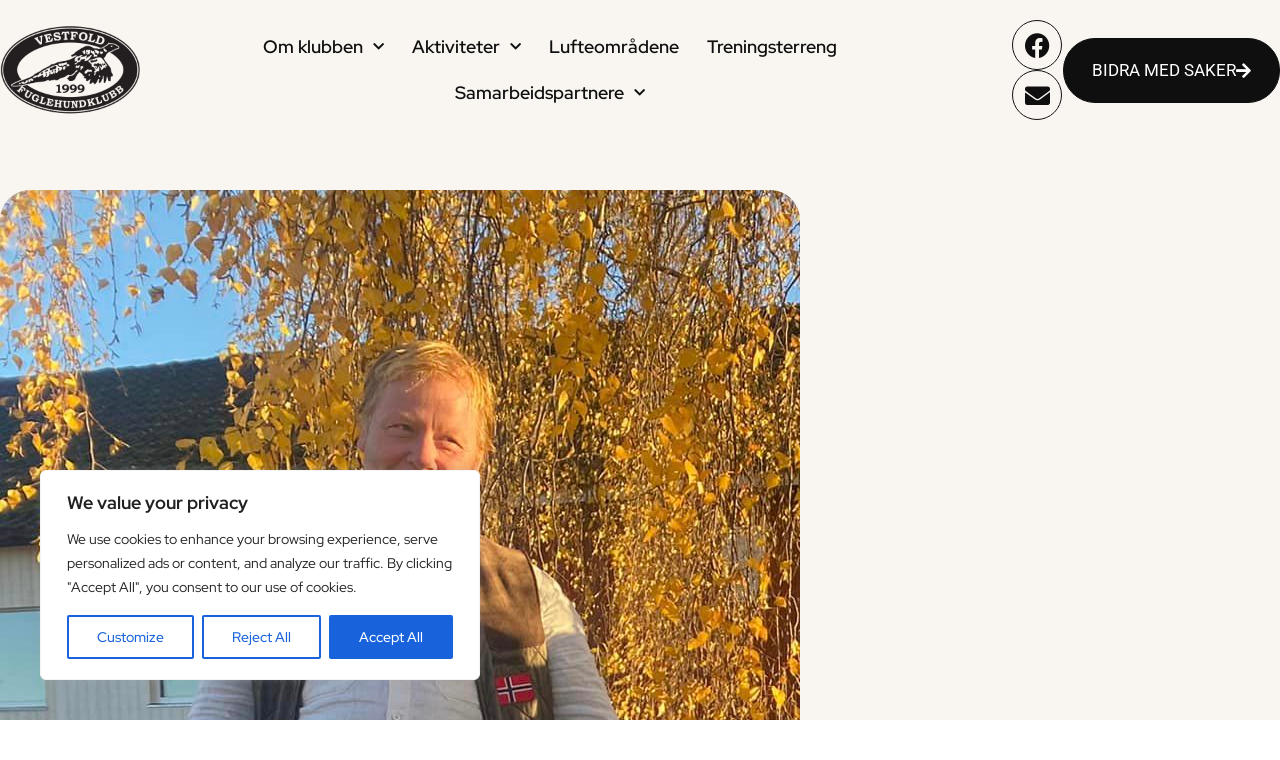

--- FILE ---
content_type: text/html; charset=UTF-8
request_url: https://www.vestfoldfuglehundklubb.no/2023/09/11/klubbmesterskap-lordag-28-oktober-2023/
body_size: 20912
content:
<!doctype html>
<html lang="nb-NO">
<head>
	<meta charset="UTF-8">
	<meta name="viewport" content="width=device-width, initial-scale=1">
	<link rel="profile" href="https://gmpg.org/xfn/11">
	<title>Klubbmesterskap lørdag 28. oktober 2023 &#8211; Vestfold Fuglehundklubb</title>
<meta name='robots' content='max-image-preview:large' />
<link rel="alternate" type="application/rss+xml" title="Vestfold Fuglehundklubb &raquo; strøm" href="https://www.vestfoldfuglehundklubb.no/feed/" />
<link rel="alternate" title="oEmbed (JSON)" type="application/json+oembed" href="https://www.vestfoldfuglehundklubb.no/wp-json/oembed/1.0/embed?url=https%3A%2F%2Fwww.vestfoldfuglehundklubb.no%2F2023%2F09%2F11%2Fklubbmesterskap-lordag-28-oktober-2023%2F" />
<link rel="alternate" title="oEmbed (XML)" type="text/xml+oembed" href="https://www.vestfoldfuglehundklubb.no/wp-json/oembed/1.0/embed?url=https%3A%2F%2Fwww.vestfoldfuglehundklubb.no%2F2023%2F09%2F11%2Fklubbmesterskap-lordag-28-oktober-2023%2F&#038;format=xml" />
<style id='wp-img-auto-sizes-contain-inline-css'>
img:is([sizes=auto i],[sizes^="auto," i]){contain-intrinsic-size:3000px 1500px}
/*# sourceURL=wp-img-auto-sizes-contain-inline-css */
</style>
<style id='wp-emoji-styles-inline-css'>

	img.wp-smiley, img.emoji {
		display: inline !important;
		border: none !important;
		box-shadow: none !important;
		height: 1em !important;
		width: 1em !important;
		margin: 0 0.07em !important;
		vertical-align: -0.1em !important;
		background: none !important;
		padding: 0 !important;
	}
/*# sourceURL=wp-emoji-styles-inline-css */
</style>
<link rel='stylesheet' id='wp-block-library-css' href='https://www.vestfoldfuglehundklubb.no/wp-includes/css/dist/block-library/style.min.css?ver=6.9' media='all' />
<style id='global-styles-inline-css'>
:root{--wp--preset--aspect-ratio--square: 1;--wp--preset--aspect-ratio--4-3: 4/3;--wp--preset--aspect-ratio--3-4: 3/4;--wp--preset--aspect-ratio--3-2: 3/2;--wp--preset--aspect-ratio--2-3: 2/3;--wp--preset--aspect-ratio--16-9: 16/9;--wp--preset--aspect-ratio--9-16: 9/16;--wp--preset--color--black: #000000;--wp--preset--color--cyan-bluish-gray: #abb8c3;--wp--preset--color--white: #ffffff;--wp--preset--color--pale-pink: #f78da7;--wp--preset--color--vivid-red: #cf2e2e;--wp--preset--color--luminous-vivid-orange: #ff6900;--wp--preset--color--luminous-vivid-amber: #fcb900;--wp--preset--color--light-green-cyan: #7bdcb5;--wp--preset--color--vivid-green-cyan: #00d084;--wp--preset--color--pale-cyan-blue: #8ed1fc;--wp--preset--color--vivid-cyan-blue: #0693e3;--wp--preset--color--vivid-purple: #9b51e0;--wp--preset--gradient--vivid-cyan-blue-to-vivid-purple: linear-gradient(135deg,rgb(6,147,227) 0%,rgb(155,81,224) 100%);--wp--preset--gradient--light-green-cyan-to-vivid-green-cyan: linear-gradient(135deg,rgb(122,220,180) 0%,rgb(0,208,130) 100%);--wp--preset--gradient--luminous-vivid-amber-to-luminous-vivid-orange: linear-gradient(135deg,rgb(252,185,0) 0%,rgb(255,105,0) 100%);--wp--preset--gradient--luminous-vivid-orange-to-vivid-red: linear-gradient(135deg,rgb(255,105,0) 0%,rgb(207,46,46) 100%);--wp--preset--gradient--very-light-gray-to-cyan-bluish-gray: linear-gradient(135deg,rgb(238,238,238) 0%,rgb(169,184,195) 100%);--wp--preset--gradient--cool-to-warm-spectrum: linear-gradient(135deg,rgb(74,234,220) 0%,rgb(151,120,209) 20%,rgb(207,42,186) 40%,rgb(238,44,130) 60%,rgb(251,105,98) 80%,rgb(254,248,76) 100%);--wp--preset--gradient--blush-light-purple: linear-gradient(135deg,rgb(255,206,236) 0%,rgb(152,150,240) 100%);--wp--preset--gradient--blush-bordeaux: linear-gradient(135deg,rgb(254,205,165) 0%,rgb(254,45,45) 50%,rgb(107,0,62) 100%);--wp--preset--gradient--luminous-dusk: linear-gradient(135deg,rgb(255,203,112) 0%,rgb(199,81,192) 50%,rgb(65,88,208) 100%);--wp--preset--gradient--pale-ocean: linear-gradient(135deg,rgb(255,245,203) 0%,rgb(182,227,212) 50%,rgb(51,167,181) 100%);--wp--preset--gradient--electric-grass: linear-gradient(135deg,rgb(202,248,128) 0%,rgb(113,206,126) 100%);--wp--preset--gradient--midnight: linear-gradient(135deg,rgb(2,3,129) 0%,rgb(40,116,252) 100%);--wp--preset--font-size--small: 13px;--wp--preset--font-size--medium: 20px;--wp--preset--font-size--large: 36px;--wp--preset--font-size--x-large: 42px;--wp--preset--spacing--20: 0.44rem;--wp--preset--spacing--30: 0.67rem;--wp--preset--spacing--40: 1rem;--wp--preset--spacing--50: 1.5rem;--wp--preset--spacing--60: 2.25rem;--wp--preset--spacing--70: 3.38rem;--wp--preset--spacing--80: 5.06rem;--wp--preset--shadow--natural: 6px 6px 9px rgba(0, 0, 0, 0.2);--wp--preset--shadow--deep: 12px 12px 50px rgba(0, 0, 0, 0.4);--wp--preset--shadow--sharp: 6px 6px 0px rgba(0, 0, 0, 0.2);--wp--preset--shadow--outlined: 6px 6px 0px -3px rgb(255, 255, 255), 6px 6px rgb(0, 0, 0);--wp--preset--shadow--crisp: 6px 6px 0px rgb(0, 0, 0);}:root { --wp--style--global--content-size: 800px;--wp--style--global--wide-size: 1200px; }:where(body) { margin: 0; }.wp-site-blocks > .alignleft { float: left; margin-right: 2em; }.wp-site-blocks > .alignright { float: right; margin-left: 2em; }.wp-site-blocks > .aligncenter { justify-content: center; margin-left: auto; margin-right: auto; }:where(.wp-site-blocks) > * { margin-block-start: 24px; margin-block-end: 0; }:where(.wp-site-blocks) > :first-child { margin-block-start: 0; }:where(.wp-site-blocks) > :last-child { margin-block-end: 0; }:root { --wp--style--block-gap: 24px; }:root :where(.is-layout-flow) > :first-child{margin-block-start: 0;}:root :where(.is-layout-flow) > :last-child{margin-block-end: 0;}:root :where(.is-layout-flow) > *{margin-block-start: 24px;margin-block-end: 0;}:root :where(.is-layout-constrained) > :first-child{margin-block-start: 0;}:root :where(.is-layout-constrained) > :last-child{margin-block-end: 0;}:root :where(.is-layout-constrained) > *{margin-block-start: 24px;margin-block-end: 0;}:root :where(.is-layout-flex){gap: 24px;}:root :where(.is-layout-grid){gap: 24px;}.is-layout-flow > .alignleft{float: left;margin-inline-start: 0;margin-inline-end: 2em;}.is-layout-flow > .alignright{float: right;margin-inline-start: 2em;margin-inline-end: 0;}.is-layout-flow > .aligncenter{margin-left: auto !important;margin-right: auto !important;}.is-layout-constrained > .alignleft{float: left;margin-inline-start: 0;margin-inline-end: 2em;}.is-layout-constrained > .alignright{float: right;margin-inline-start: 2em;margin-inline-end: 0;}.is-layout-constrained > .aligncenter{margin-left: auto !important;margin-right: auto !important;}.is-layout-constrained > :where(:not(.alignleft):not(.alignright):not(.alignfull)){max-width: var(--wp--style--global--content-size);margin-left: auto !important;margin-right: auto !important;}.is-layout-constrained > .alignwide{max-width: var(--wp--style--global--wide-size);}body .is-layout-flex{display: flex;}.is-layout-flex{flex-wrap: wrap;align-items: center;}.is-layout-flex > :is(*, div){margin: 0;}body .is-layout-grid{display: grid;}.is-layout-grid > :is(*, div){margin: 0;}body{padding-top: 0px;padding-right: 0px;padding-bottom: 0px;padding-left: 0px;}a:where(:not(.wp-element-button)){text-decoration: underline;}:root :where(.wp-element-button, .wp-block-button__link){background-color: #32373c;border-width: 0;color: #fff;font-family: inherit;font-size: inherit;font-style: inherit;font-weight: inherit;letter-spacing: inherit;line-height: inherit;padding-top: calc(0.667em + 2px);padding-right: calc(1.333em + 2px);padding-bottom: calc(0.667em + 2px);padding-left: calc(1.333em + 2px);text-decoration: none;text-transform: inherit;}.has-black-color{color: var(--wp--preset--color--black) !important;}.has-cyan-bluish-gray-color{color: var(--wp--preset--color--cyan-bluish-gray) !important;}.has-white-color{color: var(--wp--preset--color--white) !important;}.has-pale-pink-color{color: var(--wp--preset--color--pale-pink) !important;}.has-vivid-red-color{color: var(--wp--preset--color--vivid-red) !important;}.has-luminous-vivid-orange-color{color: var(--wp--preset--color--luminous-vivid-orange) !important;}.has-luminous-vivid-amber-color{color: var(--wp--preset--color--luminous-vivid-amber) !important;}.has-light-green-cyan-color{color: var(--wp--preset--color--light-green-cyan) !important;}.has-vivid-green-cyan-color{color: var(--wp--preset--color--vivid-green-cyan) !important;}.has-pale-cyan-blue-color{color: var(--wp--preset--color--pale-cyan-blue) !important;}.has-vivid-cyan-blue-color{color: var(--wp--preset--color--vivid-cyan-blue) !important;}.has-vivid-purple-color{color: var(--wp--preset--color--vivid-purple) !important;}.has-black-background-color{background-color: var(--wp--preset--color--black) !important;}.has-cyan-bluish-gray-background-color{background-color: var(--wp--preset--color--cyan-bluish-gray) !important;}.has-white-background-color{background-color: var(--wp--preset--color--white) !important;}.has-pale-pink-background-color{background-color: var(--wp--preset--color--pale-pink) !important;}.has-vivid-red-background-color{background-color: var(--wp--preset--color--vivid-red) !important;}.has-luminous-vivid-orange-background-color{background-color: var(--wp--preset--color--luminous-vivid-orange) !important;}.has-luminous-vivid-amber-background-color{background-color: var(--wp--preset--color--luminous-vivid-amber) !important;}.has-light-green-cyan-background-color{background-color: var(--wp--preset--color--light-green-cyan) !important;}.has-vivid-green-cyan-background-color{background-color: var(--wp--preset--color--vivid-green-cyan) !important;}.has-pale-cyan-blue-background-color{background-color: var(--wp--preset--color--pale-cyan-blue) !important;}.has-vivid-cyan-blue-background-color{background-color: var(--wp--preset--color--vivid-cyan-blue) !important;}.has-vivid-purple-background-color{background-color: var(--wp--preset--color--vivid-purple) !important;}.has-black-border-color{border-color: var(--wp--preset--color--black) !important;}.has-cyan-bluish-gray-border-color{border-color: var(--wp--preset--color--cyan-bluish-gray) !important;}.has-white-border-color{border-color: var(--wp--preset--color--white) !important;}.has-pale-pink-border-color{border-color: var(--wp--preset--color--pale-pink) !important;}.has-vivid-red-border-color{border-color: var(--wp--preset--color--vivid-red) !important;}.has-luminous-vivid-orange-border-color{border-color: var(--wp--preset--color--luminous-vivid-orange) !important;}.has-luminous-vivid-amber-border-color{border-color: var(--wp--preset--color--luminous-vivid-amber) !important;}.has-light-green-cyan-border-color{border-color: var(--wp--preset--color--light-green-cyan) !important;}.has-vivid-green-cyan-border-color{border-color: var(--wp--preset--color--vivid-green-cyan) !important;}.has-pale-cyan-blue-border-color{border-color: var(--wp--preset--color--pale-cyan-blue) !important;}.has-vivid-cyan-blue-border-color{border-color: var(--wp--preset--color--vivid-cyan-blue) !important;}.has-vivid-purple-border-color{border-color: var(--wp--preset--color--vivid-purple) !important;}.has-vivid-cyan-blue-to-vivid-purple-gradient-background{background: var(--wp--preset--gradient--vivid-cyan-blue-to-vivid-purple) !important;}.has-light-green-cyan-to-vivid-green-cyan-gradient-background{background: var(--wp--preset--gradient--light-green-cyan-to-vivid-green-cyan) !important;}.has-luminous-vivid-amber-to-luminous-vivid-orange-gradient-background{background: var(--wp--preset--gradient--luminous-vivid-amber-to-luminous-vivid-orange) !important;}.has-luminous-vivid-orange-to-vivid-red-gradient-background{background: var(--wp--preset--gradient--luminous-vivid-orange-to-vivid-red) !important;}.has-very-light-gray-to-cyan-bluish-gray-gradient-background{background: var(--wp--preset--gradient--very-light-gray-to-cyan-bluish-gray) !important;}.has-cool-to-warm-spectrum-gradient-background{background: var(--wp--preset--gradient--cool-to-warm-spectrum) !important;}.has-blush-light-purple-gradient-background{background: var(--wp--preset--gradient--blush-light-purple) !important;}.has-blush-bordeaux-gradient-background{background: var(--wp--preset--gradient--blush-bordeaux) !important;}.has-luminous-dusk-gradient-background{background: var(--wp--preset--gradient--luminous-dusk) !important;}.has-pale-ocean-gradient-background{background: var(--wp--preset--gradient--pale-ocean) !important;}.has-electric-grass-gradient-background{background: var(--wp--preset--gradient--electric-grass) !important;}.has-midnight-gradient-background{background: var(--wp--preset--gradient--midnight) !important;}.has-small-font-size{font-size: var(--wp--preset--font-size--small) !important;}.has-medium-font-size{font-size: var(--wp--preset--font-size--medium) !important;}.has-large-font-size{font-size: var(--wp--preset--font-size--large) !important;}.has-x-large-font-size{font-size: var(--wp--preset--font-size--x-large) !important;}
:root :where(.wp-block-pullquote){font-size: 1.5em;line-height: 1.6;}
/*# sourceURL=global-styles-inline-css */
</style>
<link rel='stylesheet' id='hello-elementor-css' href='https://www.vestfoldfuglehundklubb.no/wp-content/themes/hello-elementor/assets/css/reset.css?ver=3.4.5' media='all' />
<link rel='stylesheet' id='hello-elementor-theme-style-css' href='https://www.vestfoldfuglehundklubb.no/wp-content/themes/hello-elementor/assets/css/theme.css?ver=3.4.5' media='all' />
<link rel='stylesheet' id='hello-elementor-header-footer-css' href='https://www.vestfoldfuglehundklubb.no/wp-content/themes/hello-elementor/assets/css/header-footer.css?ver=3.4.5' media='all' />
<link rel='stylesheet' id='elementor-frontend-css' href='https://www.vestfoldfuglehundklubb.no/wp-content/plugins/elementor/assets/css/frontend.min.css?ver=3.34.1' media='all' />
<style id='elementor-frontend-inline-css'>
.elementor-3290 .elementor-element.elementor-element-e67483d:not(.elementor-motion-effects-element-type-background) > .elementor-widget-wrap, .elementor-3290 .elementor-element.elementor-element-e67483d > .elementor-widget-wrap > .elementor-motion-effects-container > .elementor-motion-effects-layer{background-image:url("https://www.vestfoldfuglehundklubb.no/wp-content/uploads/2023/09/311982046_8589789167762188_3106146854154539401_n.jpg");}
/*# sourceURL=elementor-frontend-inline-css */
</style>
<link rel='stylesheet' id='elementor-post-3024-css' href='https://www.vestfoldfuglehundklubb.no/wp-content/uploads/elementor/css/post-3024.css?ver=1768372112' media='all' />
<link rel='stylesheet' id='widget-image-css' href='https://www.vestfoldfuglehundklubb.no/wp-content/plugins/elementor/assets/css/widget-image.min.css?ver=3.34.1' media='all' />
<link rel='stylesheet' id='widget-nav-menu-css' href='https://www.vestfoldfuglehundklubb.no/wp-content/plugins/elementor-pro/assets/css/widget-nav-menu.min.css?ver=3.34.0' media='all' />
<link rel='stylesheet' id='widget-social-icons-css' href='https://www.vestfoldfuglehundklubb.no/wp-content/plugins/elementor/assets/css/widget-social-icons.min.css?ver=3.34.1' media='all' />
<link rel='stylesheet' id='e-apple-webkit-css' href='https://www.vestfoldfuglehundklubb.no/wp-content/plugins/elementor/assets/css/conditionals/apple-webkit.min.css?ver=3.34.1' media='all' />
<link rel='stylesheet' id='e-sticky-css' href='https://www.vestfoldfuglehundklubb.no/wp-content/plugins/elementor-pro/assets/css/modules/sticky.min.css?ver=3.34.0' media='all' />
<link rel='stylesheet' id='widget-icon-list-css' href='https://www.vestfoldfuglehundklubb.no/wp-content/plugins/elementor/assets/css/widget-icon-list.min.css?ver=3.34.1' media='all' />
<link rel='stylesheet' id='widget-heading-css' href='https://www.vestfoldfuglehundklubb.no/wp-content/plugins/elementor/assets/css/widget-heading.min.css?ver=3.34.1' media='all' />
<link rel='stylesheet' id='widget-divider-css' href='https://www.vestfoldfuglehundklubb.no/wp-content/plugins/elementor/assets/css/widget-divider.min.css?ver=3.34.1' media='all' />
<link rel='stylesheet' id='widget-search-form-css' href='https://www.vestfoldfuglehundklubb.no/wp-content/plugins/elementor-pro/assets/css/widget-search-form.min.css?ver=3.34.0' media='all' />
<link rel='stylesheet' id='elementor-icons-shared-0-css' href='https://www.vestfoldfuglehundklubb.no/wp-content/plugins/elementor/assets/lib/font-awesome/css/fontawesome.min.css?ver=5.15.3' media='all' />
<link rel='stylesheet' id='elementor-icons-fa-solid-css' href='https://www.vestfoldfuglehundklubb.no/wp-content/plugins/elementor/assets/lib/font-awesome/css/solid.min.css?ver=5.15.3' media='all' />
<link rel='stylesheet' id='widget-spacer-css' href='https://www.vestfoldfuglehundklubb.no/wp-content/plugins/elementor/assets/css/widget-spacer.min.css?ver=3.34.1' media='all' />
<link rel='stylesheet' id='widget-post-info-css' href='https://www.vestfoldfuglehundklubb.no/wp-content/plugins/elementor-pro/assets/css/widget-post-info.min.css?ver=3.34.0' media='all' />
<link rel='stylesheet' id='elementor-icons-fa-regular-css' href='https://www.vestfoldfuglehundklubb.no/wp-content/plugins/elementor/assets/lib/font-awesome/css/regular.min.css?ver=5.15.3' media='all' />
<link rel='stylesheet' id='widget-post-navigation-css' href='https://www.vestfoldfuglehundklubb.no/wp-content/plugins/elementor-pro/assets/css/widget-post-navigation.min.css?ver=3.34.0' media='all' />
<link rel='stylesheet' id='widget-share-buttons-css' href='https://www.vestfoldfuglehundklubb.no/wp-content/plugins/elementor-pro/assets/css/widget-share-buttons.min.css?ver=3.34.0' media='all' />
<link rel='stylesheet' id='elementor-icons-fa-brands-css' href='https://www.vestfoldfuglehundklubb.no/wp-content/plugins/elementor/assets/lib/font-awesome/css/brands.min.css?ver=5.15.3' media='all' />
<link rel='stylesheet' id='elementor-icons-css' href='https://www.vestfoldfuglehundklubb.no/wp-content/plugins/elementor/assets/lib/eicons/css/elementor-icons.min.css?ver=5.45.0' media='all' />
<link rel='stylesheet' id='elementor-post-3030-css' href='https://www.vestfoldfuglehundklubb.no/wp-content/uploads/elementor/css/post-3030.css?ver=1768372112' media='all' />
<link rel='stylesheet' id='elementor-post-3028-css' href='https://www.vestfoldfuglehundklubb.no/wp-content/uploads/elementor/css/post-3028.css?ver=1768372112' media='all' />
<link rel='stylesheet' id='elementor-post-3290-css' href='https://www.vestfoldfuglehundklubb.no/wp-content/uploads/elementor/css/post-3290.css?ver=1768372112' media='all' />
<link rel='stylesheet' id='tablepress-default-css' href='https://www.vestfoldfuglehundklubb.no/wp-content/tablepress-combined.min.css?ver=48' media='all' />
<link rel='stylesheet' id='elementor-gf-local-redhatdisplay-css' href='https://www.vestfoldfuglehundklubb.no/wp-content/uploads/elementor/google-fonts/css/redhatdisplay.css?ver=1742220034' media='all' />
<link rel='stylesheet' id='elementor-gf-local-roboto-css' href='https://www.vestfoldfuglehundklubb.no/wp-content/uploads/elementor/google-fonts/css/roboto.css?ver=1742220053' media='all' />
<script id="cookie-law-info-js-extra">
var _ckyConfig = {"_ipData":[],"_assetsURL":"https://www.vestfoldfuglehundklubb.no/wp-content/plugins/cookie-law-info/lite/frontend/images/","_publicURL":"https://www.vestfoldfuglehundklubb.no","_expiry":"365","_categories":[{"name":"Necessary","slug":"necessary","isNecessary":true,"ccpaDoNotSell":true,"cookies":[],"active":true,"defaultConsent":{"gdpr":true,"ccpa":true}},{"name":"Functional","slug":"functional","isNecessary":false,"ccpaDoNotSell":true,"cookies":[],"active":true,"defaultConsent":{"gdpr":false,"ccpa":false}},{"name":"Analytics","slug":"analytics","isNecessary":false,"ccpaDoNotSell":true,"cookies":[],"active":true,"defaultConsent":{"gdpr":false,"ccpa":false}},{"name":"Performance","slug":"performance","isNecessary":false,"ccpaDoNotSell":true,"cookies":[],"active":true,"defaultConsent":{"gdpr":false,"ccpa":false}},{"name":"Advertisement","slug":"advertisement","isNecessary":false,"ccpaDoNotSell":true,"cookies":[],"active":true,"defaultConsent":{"gdpr":false,"ccpa":false}}],"_activeLaw":"gdpr","_rootDomain":"","_block":"1","_showBanner":"1","_bannerConfig":{"settings":{"type":"box","preferenceCenterType":"popup","position":"bottom-left","applicableLaw":"gdpr"},"behaviours":{"reloadBannerOnAccept":false,"loadAnalyticsByDefault":false,"animations":{"onLoad":"animate","onHide":"sticky"}},"config":{"revisitConsent":{"status":true,"tag":"revisit-consent","position":"bottom-left","meta":{"url":"#"},"styles":{"background-color":"#0056A7"},"elements":{"title":{"type":"text","tag":"revisit-consent-title","status":true,"styles":{"color":"#0056a7"}}}},"preferenceCenter":{"toggle":{"status":true,"tag":"detail-category-toggle","type":"toggle","states":{"active":{"styles":{"background-color":"#1863DC"}},"inactive":{"styles":{"background-color":"#D0D5D2"}}}}},"categoryPreview":{"status":false,"toggle":{"status":true,"tag":"detail-category-preview-toggle","type":"toggle","states":{"active":{"styles":{"background-color":"#1863DC"}},"inactive":{"styles":{"background-color":"#D0D5D2"}}}}},"videoPlaceholder":{"status":true,"styles":{"background-color":"#000000","border-color":"#000000","color":"#ffffff"}},"readMore":{"status":false,"tag":"readmore-button","type":"link","meta":{"noFollow":true,"newTab":true},"styles":{"color":"#1863DC","background-color":"transparent","border-color":"transparent"}},"showMore":{"status":true,"tag":"show-desc-button","type":"button","styles":{"color":"#1863DC"}},"showLess":{"status":true,"tag":"hide-desc-button","type":"button","styles":{"color":"#1863DC"}},"alwaysActive":{"status":true,"tag":"always-active","styles":{"color":"#008000"}},"manualLinks":{"status":true,"tag":"manual-links","type":"link","styles":{"color":"#1863DC"}},"auditTable":{"status":true},"optOption":{"status":true,"toggle":{"status":true,"tag":"optout-option-toggle","type":"toggle","states":{"active":{"styles":{"background-color":"#1863dc"}},"inactive":{"styles":{"background-color":"#FFFFFF"}}}}}}},"_version":"3.3.9.1","_logConsent":"1","_tags":[{"tag":"accept-button","styles":{"color":"#FFFFFF","background-color":"#1863DC","border-color":"#1863DC"}},{"tag":"reject-button","styles":{"color":"#1863DC","background-color":"transparent","border-color":"#1863DC"}},{"tag":"settings-button","styles":{"color":"#1863DC","background-color":"transparent","border-color":"#1863DC"}},{"tag":"readmore-button","styles":{"color":"#1863DC","background-color":"transparent","border-color":"transparent"}},{"tag":"donotsell-button","styles":{"color":"#1863DC","background-color":"transparent","border-color":"transparent"}},{"tag":"show-desc-button","styles":{"color":"#1863DC"}},{"tag":"hide-desc-button","styles":{"color":"#1863DC"}},{"tag":"cky-always-active","styles":[]},{"tag":"cky-link","styles":[]},{"tag":"accept-button","styles":{"color":"#FFFFFF","background-color":"#1863DC","border-color":"#1863DC"}},{"tag":"revisit-consent","styles":{"background-color":"#0056A7"}}],"_shortCodes":[{"key":"cky_readmore","content":"\u003Ca href=\"#\" class=\"cky-policy\" aria-label=\"Cookie Policy\" target=\"_blank\" rel=\"noopener\" data-cky-tag=\"readmore-button\"\u003ECookie Policy\u003C/a\u003E","tag":"readmore-button","status":false,"attributes":{"rel":"nofollow","target":"_blank"}},{"key":"cky_show_desc","content":"\u003Cbutton class=\"cky-show-desc-btn\" data-cky-tag=\"show-desc-button\" aria-label=\"Show more\"\u003EShow more\u003C/button\u003E","tag":"show-desc-button","status":true,"attributes":[]},{"key":"cky_hide_desc","content":"\u003Cbutton class=\"cky-show-desc-btn\" data-cky-tag=\"hide-desc-button\" aria-label=\"Show less\"\u003EShow less\u003C/button\u003E","tag":"hide-desc-button","status":true,"attributes":[]},{"key":"cky_optout_show_desc","content":"[cky_optout_show_desc]","tag":"optout-show-desc-button","status":true,"attributes":[]},{"key":"cky_optout_hide_desc","content":"[cky_optout_hide_desc]","tag":"optout-hide-desc-button","status":true,"attributes":[]},{"key":"cky_category_toggle_label","content":"[cky_{{status}}_category_label] [cky_preference_{{category_slug}}_title]","tag":"","status":true,"attributes":[]},{"key":"cky_enable_category_label","content":"Enable","tag":"","status":true,"attributes":[]},{"key":"cky_disable_category_label","content":"Disable","tag":"","status":true,"attributes":[]},{"key":"cky_video_placeholder","content":"\u003Cdiv class=\"video-placeholder-normal\" data-cky-tag=\"video-placeholder\" id=\"[UNIQUEID]\"\u003E\u003Cp class=\"video-placeholder-text-normal\" data-cky-tag=\"placeholder-title\"\u003EPlease accept cookies to access this content\u003C/p\u003E\u003C/div\u003E","tag":"","status":true,"attributes":[]},{"key":"cky_enable_optout_label","content":"Enable","tag":"","status":true,"attributes":[]},{"key":"cky_disable_optout_label","content":"Disable","tag":"","status":true,"attributes":[]},{"key":"cky_optout_toggle_label","content":"[cky_{{status}}_optout_label] [cky_optout_option_title]","tag":"","status":true,"attributes":[]},{"key":"cky_optout_option_title","content":"Do Not Sell or Share My Personal Information","tag":"","status":true,"attributes":[]},{"key":"cky_optout_close_label","content":"Close","tag":"","status":true,"attributes":[]},{"key":"cky_preference_close_label","content":"Close","tag":"","status":true,"attributes":[]}],"_rtl":"","_language":"en","_providersToBlock":[]};
var _ckyStyles = {"css":".cky-overlay{background: #000000; opacity: 0.4; position: fixed; top: 0; left: 0; width: 100%; height: 100%; z-index: 99999999;}.cky-hide{display: none;}.cky-btn-revisit-wrapper{display: flex; align-items: center; justify-content: center; background: #0056a7; width: 45px; height: 45px; border-radius: 50%; position: fixed; z-index: 999999; cursor: pointer;}.cky-revisit-bottom-left{bottom: 15px; left: 15px;}.cky-revisit-bottom-right{bottom: 15px; right: 15px;}.cky-btn-revisit-wrapper .cky-btn-revisit{display: flex; align-items: center; justify-content: center; background: none; border: none; cursor: pointer; position: relative; margin: 0; padding: 0;}.cky-btn-revisit-wrapper .cky-btn-revisit img{max-width: fit-content; margin: 0; height: 30px; width: 30px;}.cky-revisit-bottom-left:hover::before{content: attr(data-tooltip); position: absolute; background: #4e4b66; color: #ffffff; left: calc(100% + 7px); font-size: 12px; line-height: 16px; width: max-content; padding: 4px 8px; border-radius: 4px;}.cky-revisit-bottom-left:hover::after{position: absolute; content: \"\"; border: 5px solid transparent; left: calc(100% + 2px); border-left-width: 0; border-right-color: #4e4b66;}.cky-revisit-bottom-right:hover::before{content: attr(data-tooltip); position: absolute; background: #4e4b66; color: #ffffff; right: calc(100% + 7px); font-size: 12px; line-height: 16px; width: max-content; padding: 4px 8px; border-radius: 4px;}.cky-revisit-bottom-right:hover::after{position: absolute; content: \"\"; border: 5px solid transparent; right: calc(100% + 2px); border-right-width: 0; border-left-color: #4e4b66;}.cky-revisit-hide{display: none;}.cky-consent-container{position: fixed; width: 440px; box-sizing: border-box; z-index: 9999999; border-radius: 6px;}.cky-consent-container .cky-consent-bar{background: #ffffff; border: 1px solid; padding: 20px 26px; box-shadow: 0 -1px 10px 0 #acabab4d; border-radius: 6px;}.cky-box-bottom-left{bottom: 40px; left: 40px;}.cky-box-bottom-right{bottom: 40px; right: 40px;}.cky-box-top-left{top: 40px; left: 40px;}.cky-box-top-right{top: 40px; right: 40px;}.cky-custom-brand-logo-wrapper .cky-custom-brand-logo{width: 100px; height: auto; margin: 0 0 12px 0;}.cky-notice .cky-title{color: #212121; font-weight: 700; font-size: 18px; line-height: 24px; margin: 0 0 12px 0;}.cky-notice-des *,.cky-preference-content-wrapper *,.cky-accordion-header-des *,.cky-gpc-wrapper .cky-gpc-desc *{font-size: 14px;}.cky-notice-des{color: #212121; font-size: 14px; line-height: 24px; font-weight: 400;}.cky-notice-des img{height: 25px; width: 25px;}.cky-consent-bar .cky-notice-des p,.cky-gpc-wrapper .cky-gpc-desc p,.cky-preference-body-wrapper .cky-preference-content-wrapper p,.cky-accordion-header-wrapper .cky-accordion-header-des p,.cky-cookie-des-table li div:last-child p{color: inherit; margin-top: 0; overflow-wrap: break-word;}.cky-notice-des P:last-child,.cky-preference-content-wrapper p:last-child,.cky-cookie-des-table li div:last-child p:last-child,.cky-gpc-wrapper .cky-gpc-desc p:last-child{margin-bottom: 0;}.cky-notice-des a.cky-policy,.cky-notice-des button.cky-policy{font-size: 14px; color: #1863dc; white-space: nowrap; cursor: pointer; background: transparent; border: 1px solid; text-decoration: underline;}.cky-notice-des button.cky-policy{padding: 0;}.cky-notice-des a.cky-policy:focus-visible,.cky-notice-des button.cky-policy:focus-visible,.cky-preference-content-wrapper .cky-show-desc-btn:focus-visible,.cky-accordion-header .cky-accordion-btn:focus-visible,.cky-preference-header .cky-btn-close:focus-visible,.cky-switch input[type=\"checkbox\"]:focus-visible,.cky-footer-wrapper a:focus-visible,.cky-btn:focus-visible{outline: 2px solid #1863dc; outline-offset: 2px;}.cky-btn:focus:not(:focus-visible),.cky-accordion-header .cky-accordion-btn:focus:not(:focus-visible),.cky-preference-content-wrapper .cky-show-desc-btn:focus:not(:focus-visible),.cky-btn-revisit-wrapper .cky-btn-revisit:focus:not(:focus-visible),.cky-preference-header .cky-btn-close:focus:not(:focus-visible),.cky-consent-bar .cky-banner-btn-close:focus:not(:focus-visible){outline: 0;}button.cky-show-desc-btn:not(:hover):not(:active){color: #1863dc; background: transparent;}button.cky-accordion-btn:not(:hover):not(:active),button.cky-banner-btn-close:not(:hover):not(:active),button.cky-btn-revisit:not(:hover):not(:active),button.cky-btn-close:not(:hover):not(:active){background: transparent;}.cky-consent-bar button:hover,.cky-modal.cky-modal-open button:hover,.cky-consent-bar button:focus,.cky-modal.cky-modal-open button:focus{text-decoration: none;}.cky-notice-btn-wrapper{display: flex; justify-content: flex-start; align-items: center; flex-wrap: wrap; margin-top: 16px;}.cky-notice-btn-wrapper .cky-btn{text-shadow: none; box-shadow: none;}.cky-btn{flex: auto; max-width: 100%; font-size: 14px; font-family: inherit; line-height: 24px; padding: 8px; font-weight: 500; margin: 0 8px 0 0; border-radius: 2px; cursor: pointer; text-align: center; text-transform: none; min-height: 0;}.cky-btn:hover{opacity: 0.8;}.cky-btn-customize{color: #1863dc; background: transparent; border: 2px solid #1863dc;}.cky-btn-reject{color: #1863dc; background: transparent; border: 2px solid #1863dc;}.cky-btn-accept{background: #1863dc; color: #ffffff; border: 2px solid #1863dc;}.cky-btn:last-child{margin-right: 0;}@media (max-width: 576px){.cky-box-bottom-left{bottom: 0; left: 0;}.cky-box-bottom-right{bottom: 0; right: 0;}.cky-box-top-left{top: 0; left: 0;}.cky-box-top-right{top: 0; right: 0;}}@media (max-width: 440px){.cky-box-bottom-left, .cky-box-bottom-right, .cky-box-top-left, .cky-box-top-right{width: 100%; max-width: 100%;}.cky-consent-container .cky-consent-bar{padding: 20px 0;}.cky-custom-brand-logo-wrapper, .cky-notice .cky-title, .cky-notice-des, .cky-notice-btn-wrapper{padding: 0 24px;}.cky-notice-des{max-height: 40vh; overflow-y: scroll;}.cky-notice-btn-wrapper{flex-direction: column; margin-top: 0;}.cky-btn{width: 100%; margin: 10px 0 0 0;}.cky-notice-btn-wrapper .cky-btn-customize{order: 2;}.cky-notice-btn-wrapper .cky-btn-reject{order: 3;}.cky-notice-btn-wrapper .cky-btn-accept{order: 1; margin-top: 16px;}}@media (max-width: 352px){.cky-notice .cky-title{font-size: 16px;}.cky-notice-des *{font-size: 12px;}.cky-notice-des, .cky-btn{font-size: 12px;}}.cky-modal.cky-modal-open{display: flex; visibility: visible; -webkit-transform: translate(-50%, -50%); -moz-transform: translate(-50%, -50%); -ms-transform: translate(-50%, -50%); -o-transform: translate(-50%, -50%); transform: translate(-50%, -50%); top: 50%; left: 50%; transition: all 1s ease;}.cky-modal{box-shadow: 0 32px 68px rgba(0, 0, 0, 0.3); margin: 0 auto; position: fixed; max-width: 100%; background: #ffffff; top: 50%; box-sizing: border-box; border-radius: 6px; z-index: 999999999; color: #212121; -webkit-transform: translate(-50%, 100%); -moz-transform: translate(-50%, 100%); -ms-transform: translate(-50%, 100%); -o-transform: translate(-50%, 100%); transform: translate(-50%, 100%); visibility: hidden; transition: all 0s ease;}.cky-preference-center{max-height: 79vh; overflow: hidden; width: 845px; overflow: hidden; flex: 1 1 0; display: flex; flex-direction: column; border-radius: 6px;}.cky-preference-header{display: flex; align-items: center; justify-content: space-between; padding: 22px 24px; border-bottom: 1px solid;}.cky-preference-header .cky-preference-title{font-size: 18px; font-weight: 700; line-height: 24px;}.cky-preference-header .cky-btn-close{margin: 0; cursor: pointer; vertical-align: middle; padding: 0; background: none; border: none; width: auto; height: auto; min-height: 0; line-height: 0; text-shadow: none; box-shadow: none;}.cky-preference-header .cky-btn-close img{margin: 0; height: 10px; width: 10px;}.cky-preference-body-wrapper{padding: 0 24px; flex: 1; overflow: auto; box-sizing: border-box;}.cky-preference-content-wrapper,.cky-gpc-wrapper .cky-gpc-desc{font-size: 14px; line-height: 24px; font-weight: 400; padding: 12px 0;}.cky-preference-content-wrapper{border-bottom: 1px solid;}.cky-preference-content-wrapper img{height: 25px; width: 25px;}.cky-preference-content-wrapper .cky-show-desc-btn{font-size: 14px; font-family: inherit; color: #1863dc; text-decoration: none; line-height: 24px; padding: 0; margin: 0; white-space: nowrap; cursor: pointer; background: transparent; border-color: transparent; text-transform: none; min-height: 0; text-shadow: none; box-shadow: none;}.cky-accordion-wrapper{margin-bottom: 10px;}.cky-accordion{border-bottom: 1px solid;}.cky-accordion:last-child{border-bottom: none;}.cky-accordion .cky-accordion-item{display: flex; margin-top: 10px;}.cky-accordion .cky-accordion-body{display: none;}.cky-accordion.cky-accordion-active .cky-accordion-body{display: block; padding: 0 22px; margin-bottom: 16px;}.cky-accordion-header-wrapper{cursor: pointer; width: 100%;}.cky-accordion-item .cky-accordion-header{display: flex; justify-content: space-between; align-items: center;}.cky-accordion-header .cky-accordion-btn{font-size: 16px; font-family: inherit; color: #212121; line-height: 24px; background: none; border: none; font-weight: 700; padding: 0; margin: 0; cursor: pointer; text-transform: none; min-height: 0; text-shadow: none; box-shadow: none;}.cky-accordion-header .cky-always-active{color: #008000; font-weight: 600; line-height: 24px; font-size: 14px;}.cky-accordion-header-des{font-size: 14px; line-height: 24px; margin: 10px 0 16px 0;}.cky-accordion-chevron{margin-right: 22px; position: relative; cursor: pointer;}.cky-accordion-chevron-hide{display: none;}.cky-accordion .cky-accordion-chevron i::before{content: \"\"; position: absolute; border-right: 1.4px solid; border-bottom: 1.4px solid; border-color: inherit; height: 6px; width: 6px; -webkit-transform: rotate(-45deg); -moz-transform: rotate(-45deg); -ms-transform: rotate(-45deg); -o-transform: rotate(-45deg); transform: rotate(-45deg); transition: all 0.2s ease-in-out; top: 8px;}.cky-accordion.cky-accordion-active .cky-accordion-chevron i::before{-webkit-transform: rotate(45deg); -moz-transform: rotate(45deg); -ms-transform: rotate(45deg); -o-transform: rotate(45deg); transform: rotate(45deg);}.cky-audit-table{background: #f4f4f4; border-radius: 6px;}.cky-audit-table .cky-empty-cookies-text{color: inherit; font-size: 12px; line-height: 24px; margin: 0; padding: 10px;}.cky-audit-table .cky-cookie-des-table{font-size: 12px; line-height: 24px; font-weight: normal; padding: 15px 10px; border-bottom: 1px solid; border-bottom-color: inherit; margin: 0;}.cky-audit-table .cky-cookie-des-table:last-child{border-bottom: none;}.cky-audit-table .cky-cookie-des-table li{list-style-type: none; display: flex; padding: 3px 0;}.cky-audit-table .cky-cookie-des-table li:first-child{padding-top: 0;}.cky-cookie-des-table li div:first-child{width: 100px; font-weight: 600; word-break: break-word; word-wrap: break-word;}.cky-cookie-des-table li div:last-child{flex: 1; word-break: break-word; word-wrap: break-word; margin-left: 8px;}.cky-footer-shadow{display: block; width: 100%; height: 40px; background: linear-gradient(180deg, rgba(255, 255, 255, 0) 0%, #ffffff 100%); position: absolute; bottom: calc(100% - 1px);}.cky-footer-wrapper{position: relative;}.cky-prefrence-btn-wrapper{display: flex; flex-wrap: wrap; align-items: center; justify-content: center; padding: 22px 24px; border-top: 1px solid;}.cky-prefrence-btn-wrapper .cky-btn{flex: auto; max-width: 100%; text-shadow: none; box-shadow: none;}.cky-btn-preferences{color: #1863dc; background: transparent; border: 2px solid #1863dc;}.cky-preference-header,.cky-preference-body-wrapper,.cky-preference-content-wrapper,.cky-accordion-wrapper,.cky-accordion,.cky-accordion-wrapper,.cky-footer-wrapper,.cky-prefrence-btn-wrapper{border-color: inherit;}@media (max-width: 845px){.cky-modal{max-width: calc(100% - 16px);}}@media (max-width: 576px){.cky-modal{max-width: 100%;}.cky-preference-center{max-height: 100vh;}.cky-prefrence-btn-wrapper{flex-direction: column;}.cky-accordion.cky-accordion-active .cky-accordion-body{padding-right: 0;}.cky-prefrence-btn-wrapper .cky-btn{width: 100%; margin: 10px 0 0 0;}.cky-prefrence-btn-wrapper .cky-btn-reject{order: 3;}.cky-prefrence-btn-wrapper .cky-btn-accept{order: 1; margin-top: 0;}.cky-prefrence-btn-wrapper .cky-btn-preferences{order: 2;}}@media (max-width: 425px){.cky-accordion-chevron{margin-right: 15px;}.cky-notice-btn-wrapper{margin-top: 0;}.cky-accordion.cky-accordion-active .cky-accordion-body{padding: 0 15px;}}@media (max-width: 352px){.cky-preference-header .cky-preference-title{font-size: 16px;}.cky-preference-header{padding: 16px 24px;}.cky-preference-content-wrapper *, .cky-accordion-header-des *{font-size: 12px;}.cky-preference-content-wrapper, .cky-preference-content-wrapper .cky-show-more, .cky-accordion-header .cky-always-active, .cky-accordion-header-des, .cky-preference-content-wrapper .cky-show-desc-btn, .cky-notice-des a.cky-policy{font-size: 12px;}.cky-accordion-header .cky-accordion-btn{font-size: 14px;}}.cky-switch{display: flex;}.cky-switch input[type=\"checkbox\"]{position: relative; width: 44px; height: 24px; margin: 0; background: #d0d5d2; -webkit-appearance: none; border-radius: 50px; cursor: pointer; outline: 0; border: none; top: 0;}.cky-switch input[type=\"checkbox\"]:checked{background: #1863dc;}.cky-switch input[type=\"checkbox\"]:before{position: absolute; content: \"\"; height: 20px; width: 20px; left: 2px; bottom: 2px; border-radius: 50%; background-color: white; -webkit-transition: 0.4s; transition: 0.4s; margin: 0;}.cky-switch input[type=\"checkbox\"]:after{display: none;}.cky-switch input[type=\"checkbox\"]:checked:before{-webkit-transform: translateX(20px); -ms-transform: translateX(20px); transform: translateX(20px);}@media (max-width: 425px){.cky-switch input[type=\"checkbox\"]{width: 38px; height: 21px;}.cky-switch input[type=\"checkbox\"]:before{height: 17px; width: 17px;}.cky-switch input[type=\"checkbox\"]:checked:before{-webkit-transform: translateX(17px); -ms-transform: translateX(17px); transform: translateX(17px);}}.cky-consent-bar .cky-banner-btn-close{position: absolute; right: 9px; top: 5px; background: none; border: none; cursor: pointer; padding: 0; margin: 0; min-height: 0; line-height: 0; height: auto; width: auto; text-shadow: none; box-shadow: none;}.cky-consent-bar .cky-banner-btn-close img{height: 9px; width: 9px; margin: 0;}.cky-notice-group{font-size: 14px; line-height: 24px; font-weight: 400; color: #212121;}.cky-notice-btn-wrapper .cky-btn-do-not-sell{font-size: 14px; line-height: 24px; padding: 6px 0; margin: 0; font-weight: 500; background: none; border-radius: 2px; border: none; cursor: pointer; text-align: left; color: #1863dc; background: transparent; border-color: transparent; box-shadow: none; text-shadow: none;}.cky-consent-bar .cky-banner-btn-close:focus-visible,.cky-notice-btn-wrapper .cky-btn-do-not-sell:focus-visible,.cky-opt-out-btn-wrapper .cky-btn:focus-visible,.cky-opt-out-checkbox-wrapper input[type=\"checkbox\"].cky-opt-out-checkbox:focus-visible{outline: 2px solid #1863dc; outline-offset: 2px;}@media (max-width: 440px){.cky-consent-container{width: 100%;}}@media (max-width: 352px){.cky-notice-des a.cky-policy, .cky-notice-btn-wrapper .cky-btn-do-not-sell{font-size: 12px;}}.cky-opt-out-wrapper{padding: 12px 0;}.cky-opt-out-wrapper .cky-opt-out-checkbox-wrapper{display: flex; align-items: center;}.cky-opt-out-checkbox-wrapper .cky-opt-out-checkbox-label{font-size: 16px; font-weight: 700; line-height: 24px; margin: 0 0 0 12px; cursor: pointer;}.cky-opt-out-checkbox-wrapper input[type=\"checkbox\"].cky-opt-out-checkbox{background-color: #ffffff; border: 1px solid black; width: 20px; height: 18.5px; margin: 0; -webkit-appearance: none; position: relative; display: flex; align-items: center; justify-content: center; border-radius: 2px; cursor: pointer;}.cky-opt-out-checkbox-wrapper input[type=\"checkbox\"].cky-opt-out-checkbox:checked{background-color: #1863dc; border: none;}.cky-opt-out-checkbox-wrapper input[type=\"checkbox\"].cky-opt-out-checkbox:checked::after{left: 6px; bottom: 4px; width: 7px; height: 13px; border: solid #ffffff; border-width: 0 3px 3px 0; border-radius: 2px; -webkit-transform: rotate(45deg); -ms-transform: rotate(45deg); transform: rotate(45deg); content: \"\"; position: absolute; box-sizing: border-box;}.cky-opt-out-checkbox-wrapper.cky-disabled .cky-opt-out-checkbox-label,.cky-opt-out-checkbox-wrapper.cky-disabled input[type=\"checkbox\"].cky-opt-out-checkbox{cursor: no-drop;}.cky-gpc-wrapper{margin: 0 0 0 32px;}.cky-footer-wrapper .cky-opt-out-btn-wrapper{display: flex; flex-wrap: wrap; align-items: center; justify-content: center; padding: 22px 24px;}.cky-opt-out-btn-wrapper .cky-btn{flex: auto; max-width: 100%; text-shadow: none; box-shadow: none;}.cky-opt-out-btn-wrapper .cky-btn-cancel{border: 1px solid #dedfe0; background: transparent; color: #858585;}.cky-opt-out-btn-wrapper .cky-btn-confirm{background: #1863dc; color: #ffffff; border: 1px solid #1863dc;}@media (max-width: 352px){.cky-opt-out-checkbox-wrapper .cky-opt-out-checkbox-label{font-size: 14px;}.cky-gpc-wrapper .cky-gpc-desc, .cky-gpc-wrapper .cky-gpc-desc *{font-size: 12px;}.cky-opt-out-checkbox-wrapper input[type=\"checkbox\"].cky-opt-out-checkbox{width: 16px; height: 16px;}.cky-opt-out-checkbox-wrapper input[type=\"checkbox\"].cky-opt-out-checkbox:checked::after{left: 5px; bottom: 4px; width: 3px; height: 9px;}.cky-gpc-wrapper{margin: 0 0 0 28px;}}.video-placeholder-youtube{background-size: 100% 100%; background-position: center; background-repeat: no-repeat; background-color: #b2b0b059; position: relative; display: flex; align-items: center; justify-content: center; max-width: 100%;}.video-placeholder-text-youtube{text-align: center; align-items: center; padding: 10px 16px; background-color: #000000cc; color: #ffffff; border: 1px solid; border-radius: 2px; cursor: pointer;}.video-placeholder-normal{background-image: url(\"/wp-content/plugins/cookie-law-info/lite/frontend/images/placeholder.svg\"); background-size: 80px; background-position: center; background-repeat: no-repeat; background-color: #b2b0b059; position: relative; display: flex; align-items: flex-end; justify-content: center; max-width: 100%;}.video-placeholder-text-normal{align-items: center; padding: 10px 16px; text-align: center; border: 1px solid; border-radius: 2px; cursor: pointer;}.cky-rtl{direction: rtl; text-align: right;}.cky-rtl .cky-banner-btn-close{left: 9px; right: auto;}.cky-rtl .cky-notice-btn-wrapper .cky-btn:last-child{margin-right: 8px;}.cky-rtl .cky-notice-btn-wrapper .cky-btn:first-child{margin-right: 0;}.cky-rtl .cky-notice-btn-wrapper{margin-left: 0; margin-right: 15px;}.cky-rtl .cky-prefrence-btn-wrapper .cky-btn{margin-right: 8px;}.cky-rtl .cky-prefrence-btn-wrapper .cky-btn:first-child{margin-right: 0;}.cky-rtl .cky-accordion .cky-accordion-chevron i::before{border: none; border-left: 1.4px solid; border-top: 1.4px solid; left: 12px;}.cky-rtl .cky-accordion.cky-accordion-active .cky-accordion-chevron i::before{-webkit-transform: rotate(-135deg); -moz-transform: rotate(-135deg); -ms-transform: rotate(-135deg); -o-transform: rotate(-135deg); transform: rotate(-135deg);}@media (max-width: 768px){.cky-rtl .cky-notice-btn-wrapper{margin-right: 0;}}@media (max-width: 576px){.cky-rtl .cky-notice-btn-wrapper .cky-btn:last-child{margin-right: 0;}.cky-rtl .cky-prefrence-btn-wrapper .cky-btn{margin-right: 0;}.cky-rtl .cky-accordion.cky-accordion-active .cky-accordion-body{padding: 0 22px 0 0;}}@media (max-width: 425px){.cky-rtl .cky-accordion.cky-accordion-active .cky-accordion-body{padding: 0 15px 0 0;}}.cky-rtl .cky-opt-out-btn-wrapper .cky-btn{margin-right: 12px;}.cky-rtl .cky-opt-out-btn-wrapper .cky-btn:first-child{margin-right: 0;}.cky-rtl .cky-opt-out-checkbox-wrapper .cky-opt-out-checkbox-label{margin: 0 12px 0 0;}"};
//# sourceURL=cookie-law-info-js-extra
</script>
<script src="https://www.vestfoldfuglehundklubb.no/wp-content/plugins/cookie-law-info/lite/frontend/js/script.min.js?ver=3.3.9.1" id="cookie-law-info-js"></script>
<script src="https://www.vestfoldfuglehundklubb.no/wp-includes/js/jquery/jquery.min.js?ver=3.7.1" id="jquery-core-js"></script>
<script src="https://www.vestfoldfuglehundklubb.no/wp-includes/js/jquery/jquery-migrate.min.js?ver=3.4.1" id="jquery-migrate-js"></script>
<link rel="https://api.w.org/" href="https://www.vestfoldfuglehundklubb.no/wp-json/" /><link rel="alternate" title="JSON" type="application/json" href="https://www.vestfoldfuglehundklubb.no/wp-json/wp/v2/posts/2968" /><link rel="EditURI" type="application/rsd+xml" title="RSD" href="https://www.vestfoldfuglehundklubb.no/xmlrpc.php?rsd" />
<meta name="generator" content="WordPress 6.9" />
<link rel="canonical" href="https://www.vestfoldfuglehundklubb.no/2023/09/11/klubbmesterskap-lordag-28-oktober-2023/" />
<link rel='shortlink' href='https://www.vestfoldfuglehundklubb.no/?p=2968' />
<style id="cky-style-inline">[data-cky-tag]{visibility:hidden;}</style><meta name="generator" content="Elementor 3.34.1; features: additional_custom_breakpoints; settings: css_print_method-external, google_font-enabled, font_display-swap">
			<style>
				.e-con.e-parent:nth-of-type(n+4):not(.e-lazyloaded):not(.e-no-lazyload),
				.e-con.e-parent:nth-of-type(n+4):not(.e-lazyloaded):not(.e-no-lazyload) * {
					background-image: none !important;
				}
				@media screen and (max-height: 1024px) {
					.e-con.e-parent:nth-of-type(n+3):not(.e-lazyloaded):not(.e-no-lazyload),
					.e-con.e-parent:nth-of-type(n+3):not(.e-lazyloaded):not(.e-no-lazyload) * {
						background-image: none !important;
					}
				}
				@media screen and (max-height: 640px) {
					.e-con.e-parent:nth-of-type(n+2):not(.e-lazyloaded):not(.e-no-lazyload),
					.e-con.e-parent:nth-of-type(n+2):not(.e-lazyloaded):not(.e-no-lazyload) * {
						background-image: none !important;
					}
				}
			</style>
			<link rel="icon" href="https://www.vestfoldfuglehundklubb.no/wp-content/uploads/2023/09/cropped-001-paw-black-shape-32x32.png" sizes="32x32" />
<link rel="icon" href="https://www.vestfoldfuglehundklubb.no/wp-content/uploads/2023/09/cropped-001-paw-black-shape-192x192.png" sizes="192x192" />
<link rel="apple-touch-icon" href="https://www.vestfoldfuglehundklubb.no/wp-content/uploads/2023/09/cropped-001-paw-black-shape-180x180.png" />
<meta name="msapplication-TileImage" content="https://www.vestfoldfuglehundklubb.no/wp-content/uploads/2023/09/cropped-001-paw-black-shape-270x270.png" />
		<style id="wp-custom-css">
			.wp-block-file__button {
  background: #fff;
  color: #fff;
  text-decoration: none;
}		</style>
		</head>
<body class="wp-singular post-template-default single single-post postid-2968 single-format-standard wp-custom-logo wp-embed-responsive wp-theme-hello-elementor hello-elementor-default elementor-default elementor-kit-3024 elementor-page-3290">


<a class="skip-link screen-reader-text" href="#content">Skip to content</a>

		<header data-elementor-type="header" data-elementor-id="3030" class="elementor elementor-3030 elementor-location-header" data-elementor-post-type="elementor_library">
					<section class="elementor-section elementor-top-section elementor-element elementor-element-fbd33f5 elementor-section-content-middle elementor-hidden-tablet elementor-hidden-mobile elementor-section-boxed elementor-section-height-default elementor-section-height-default" data-id="fbd33f5" data-element_type="section" data-settings="{&quot;background_background&quot;:&quot;classic&quot;,&quot;sticky&quot;:&quot;top&quot;,&quot;sticky_on&quot;:[&quot;desktop&quot;],&quot;sticky_offset&quot;:0,&quot;sticky_effects_offset&quot;:0,&quot;sticky_anchor_link_offset&quot;:0}">
						<div class="elementor-container elementor-column-gap-default">
					<div class="elementor-column elementor-col-25 elementor-top-column elementor-element elementor-element-191fe7c1" data-id="191fe7c1" data-element_type="column">
			<div class="elementor-widget-wrap elementor-element-populated">
						<div class="elementor-element elementor-element-1ebd6c42 elementor-widget elementor-widget-theme-site-logo elementor-widget-image" data-id="1ebd6c42" data-element_type="widget" data-widget_type="theme-site-logo.default">
				<div class="elementor-widget-container">
											<a href="https://www.vestfoldfuglehundklubb.no">
			<img fetchpriority="high" width="420" height="270" src="https://www.vestfoldfuglehundklubb.no/wp-content/uploads/2023/10/VFlogo-web.png" class="attachment-full size-full wp-image-4622" alt="" srcset="https://www.vestfoldfuglehundklubb.no/wp-content/uploads/2023/10/VFlogo-web.png 420w, https://www.vestfoldfuglehundklubb.no/wp-content/uploads/2023/10/VFlogo-web-300x193.png 300w" sizes="(max-width: 420px) 100vw, 420px" />				</a>
											</div>
				</div>
					</div>
		</div>
				<div class="elementor-column elementor-col-25 elementor-top-column elementor-element elementor-element-74d34f95" data-id="74d34f95" data-element_type="column">
			<div class="elementor-widget-wrap elementor-element-populated">
						<div class="elementor-element elementor-element-7b0b18ab elementor-nav-menu__align-center elementor-nav-menu--dropdown-tablet elementor-nav-menu__text-align-aside elementor-nav-menu--toggle elementor-nav-menu--burger elementor-widget elementor-widget-nav-menu" data-id="7b0b18ab" data-element_type="widget" data-settings="{&quot;submenu_icon&quot;:{&quot;value&quot;:&quot;&lt;i class=\&quot;fas fa-chevron-down\&quot; aria-hidden=\&quot;true\&quot;&gt;&lt;\/i&gt;&quot;,&quot;library&quot;:&quot;fa-solid&quot;},&quot;layout&quot;:&quot;horizontal&quot;,&quot;toggle&quot;:&quot;burger&quot;}" data-widget_type="nav-menu.default">
				<div class="elementor-widget-container">
								<nav aria-label="Meny" class="elementor-nav-menu--main elementor-nav-menu__container elementor-nav-menu--layout-horizontal e--pointer-background e--animation-fade">
				<ul id="menu-1-7b0b18ab" class="elementor-nav-menu"><li class="menu-item menu-item-type-custom menu-item-object-custom menu-item-has-children menu-item-3237"><a href="#" class="elementor-item elementor-item-anchor">Om klubben</a>
<ul class="sub-menu elementor-nav-menu--dropdown">
	<li class="menu-item menu-item-type-post_type menu-item-object-page menu-item-3566"><a href="https://www.vestfoldfuglehundklubb.no/var-historie/" class="elementor-sub-item">Vår historie</a></li>
	<li class="menu-item menu-item-type-post_type menu-item-object-page menu-item-3214"><a href="https://www.vestfoldfuglehundklubb.no/medlemsfordeler/" class="elementor-sub-item">Medlemsfordeler</a></li>
	<li class="menu-item menu-item-type-post_type menu-item-object-page menu-item-906"><a href="https://www.vestfoldfuglehundklubb.no/styret-og-komiteer/" class="elementor-sub-item">Styret og komiteer</a></li>
	<li class="menu-item menu-item-type-post_type menu-item-object-page menu-item-904"><a href="https://www.vestfoldfuglehundklubb.no/lover/" class="elementor-sub-item">Våre lover</a></li>
	<li class="menu-item menu-item-type-taxonomy menu-item-object-category menu-item-3355"><a href="https://www.vestfoldfuglehundklubb.no/category/arsmote/" class="elementor-sub-item">Årsmøte</a></li>
	<li class="menu-item menu-item-type-taxonomy menu-item-object-category menu-item-3356"><a href="https://www.vestfoldfuglehundklubb.no/category/medlemsmoter/" class="elementor-sub-item">Medlemsmøter</a></li>
</ul>
</li>
<li class="menu-item menu-item-type-custom menu-item-object-custom menu-item-has-children menu-item-3238"><a href="#" class="elementor-item elementor-item-anchor">Aktiviteter</a>
<ul class="sub-menu elementor-nav-menu--dropdown">
	<li class="menu-item menu-item-type-post_type menu-item-object-page menu-item-4988"><a href="https://www.vestfoldfuglehundklubb.no/aktivitetsplan/" class="elementor-sub-item">Aktivitetsplan</a></li>
	<li class="menu-item menu-item-type-post_type menu-item-object-page menu-item-4094"><a href="https://www.vestfoldfuglehundklubb.no/vestfoldproven-1/" class="elementor-sub-item">Vestfoldprøven</a></li>
	<li class="menu-item menu-item-type-post_type menu-item-object-page menu-item-4029"><a href="https://www.vestfoldfuglehundklubb.no/klubbmesterskap/" class="elementor-sub-item">Klubbmesterskap</a></li>
	<li class="menu-item menu-item-type-post_type menu-item-object-page menu-item-4035"><a href="https://www.vestfoldfuglehundklubb.no/anleggsprove/" class="elementor-sub-item">Anleggsprøve</a></li>
	<li class="menu-item menu-item-type-post_type menu-item-object-page menu-item-4050"><a href="https://www.vestfoldfuglehundklubb.no/vestfoldutstillingen/" class="elementor-sub-item">Vestfoldutstillingen</a></li>
	<li class="menu-item menu-item-type-post_type menu-item-object-page menu-item-4118"><a href="https://www.vestfoldfuglehundklubb.no/kurs-og-drop-in/" class="elementor-sub-item">Kurs og Drop-in</a></li>
</ul>
</li>
<li class="menu-item menu-item-type-post_type menu-item-object-page menu-item-3467"><a href="https://www.vestfoldfuglehundklubb.no/lufteomradene/" class="elementor-item">Lufteområdene</a></li>
<li class="menu-item menu-item-type-post_type menu-item-object-page menu-item-3486"><a href="https://www.vestfoldfuglehundklubb.no/treningsterreng/" class="elementor-item">Treningsterreng</a></li>
<li class="menu-item menu-item-type-custom menu-item-object-custom menu-item-has-children menu-item-3285"><a href="#" class="elementor-item elementor-item-anchor">Samarbeidspartnere</a>
<ul class="sub-menu elementor-nav-menu--dropdown">
	<li class="menu-item menu-item-type-post_type menu-item-object-page menu-item-3676"><a href="https://www.vestfoldfuglehundklubb.no/engell-hundesenter/" class="elementor-sub-item">Engell Hundesenter</a></li>
	<li class="menu-item menu-item-type-post_type menu-item-object-page menu-item-3696"><a href="https://www.vestfoldfuglehundklubb.no/evidensia-sandefjord-dyreklinikk/" class="elementor-sub-item">Evidensia Sandefjord Dyreklinikk</a></li>
	<li class="menu-item menu-item-type-post_type menu-item-object-page menu-item-3711"><a href="https://www.vestfoldfuglehundklubb.no/furulund-kro-og-motel/" class="elementor-sub-item">Furulund Kro og Motel</a></li>
</ul>
</li>
</ul>			</nav>
					<div class="elementor-menu-toggle" role="button" tabindex="0" aria-label="Menu Toggle" aria-expanded="false">
			<i aria-hidden="true" role="presentation" class="elementor-menu-toggle__icon--open eicon-menu-bar"></i><i aria-hidden="true" role="presentation" class="elementor-menu-toggle__icon--close eicon-close"></i>		</div>
					<nav class="elementor-nav-menu--dropdown elementor-nav-menu__container" aria-hidden="true">
				<ul id="menu-2-7b0b18ab" class="elementor-nav-menu"><li class="menu-item menu-item-type-custom menu-item-object-custom menu-item-has-children menu-item-3237"><a href="#" class="elementor-item elementor-item-anchor" tabindex="-1">Om klubben</a>
<ul class="sub-menu elementor-nav-menu--dropdown">
	<li class="menu-item menu-item-type-post_type menu-item-object-page menu-item-3566"><a href="https://www.vestfoldfuglehundklubb.no/var-historie/" class="elementor-sub-item" tabindex="-1">Vår historie</a></li>
	<li class="menu-item menu-item-type-post_type menu-item-object-page menu-item-3214"><a href="https://www.vestfoldfuglehundklubb.no/medlemsfordeler/" class="elementor-sub-item" tabindex="-1">Medlemsfordeler</a></li>
	<li class="menu-item menu-item-type-post_type menu-item-object-page menu-item-906"><a href="https://www.vestfoldfuglehundklubb.no/styret-og-komiteer/" class="elementor-sub-item" tabindex="-1">Styret og komiteer</a></li>
	<li class="menu-item menu-item-type-post_type menu-item-object-page menu-item-904"><a href="https://www.vestfoldfuglehundklubb.no/lover/" class="elementor-sub-item" tabindex="-1">Våre lover</a></li>
	<li class="menu-item menu-item-type-taxonomy menu-item-object-category menu-item-3355"><a href="https://www.vestfoldfuglehundklubb.no/category/arsmote/" class="elementor-sub-item" tabindex="-1">Årsmøte</a></li>
	<li class="menu-item menu-item-type-taxonomy menu-item-object-category menu-item-3356"><a href="https://www.vestfoldfuglehundklubb.no/category/medlemsmoter/" class="elementor-sub-item" tabindex="-1">Medlemsmøter</a></li>
</ul>
</li>
<li class="menu-item menu-item-type-custom menu-item-object-custom menu-item-has-children menu-item-3238"><a href="#" class="elementor-item elementor-item-anchor" tabindex="-1">Aktiviteter</a>
<ul class="sub-menu elementor-nav-menu--dropdown">
	<li class="menu-item menu-item-type-post_type menu-item-object-page menu-item-4988"><a href="https://www.vestfoldfuglehundklubb.no/aktivitetsplan/" class="elementor-sub-item" tabindex="-1">Aktivitetsplan</a></li>
	<li class="menu-item menu-item-type-post_type menu-item-object-page menu-item-4094"><a href="https://www.vestfoldfuglehundklubb.no/vestfoldproven-1/" class="elementor-sub-item" tabindex="-1">Vestfoldprøven</a></li>
	<li class="menu-item menu-item-type-post_type menu-item-object-page menu-item-4029"><a href="https://www.vestfoldfuglehundklubb.no/klubbmesterskap/" class="elementor-sub-item" tabindex="-1">Klubbmesterskap</a></li>
	<li class="menu-item menu-item-type-post_type menu-item-object-page menu-item-4035"><a href="https://www.vestfoldfuglehundklubb.no/anleggsprove/" class="elementor-sub-item" tabindex="-1">Anleggsprøve</a></li>
	<li class="menu-item menu-item-type-post_type menu-item-object-page menu-item-4050"><a href="https://www.vestfoldfuglehundklubb.no/vestfoldutstillingen/" class="elementor-sub-item" tabindex="-1">Vestfoldutstillingen</a></li>
	<li class="menu-item menu-item-type-post_type menu-item-object-page menu-item-4118"><a href="https://www.vestfoldfuglehundklubb.no/kurs-og-drop-in/" class="elementor-sub-item" tabindex="-1">Kurs og Drop-in</a></li>
</ul>
</li>
<li class="menu-item menu-item-type-post_type menu-item-object-page menu-item-3467"><a href="https://www.vestfoldfuglehundklubb.no/lufteomradene/" class="elementor-item" tabindex="-1">Lufteområdene</a></li>
<li class="menu-item menu-item-type-post_type menu-item-object-page menu-item-3486"><a href="https://www.vestfoldfuglehundklubb.no/treningsterreng/" class="elementor-item" tabindex="-1">Treningsterreng</a></li>
<li class="menu-item menu-item-type-custom menu-item-object-custom menu-item-has-children menu-item-3285"><a href="#" class="elementor-item elementor-item-anchor" tabindex="-1">Samarbeidspartnere</a>
<ul class="sub-menu elementor-nav-menu--dropdown">
	<li class="menu-item menu-item-type-post_type menu-item-object-page menu-item-3676"><a href="https://www.vestfoldfuglehundklubb.no/engell-hundesenter/" class="elementor-sub-item" tabindex="-1">Engell Hundesenter</a></li>
	<li class="menu-item menu-item-type-post_type menu-item-object-page menu-item-3696"><a href="https://www.vestfoldfuglehundklubb.no/evidensia-sandefjord-dyreklinikk/" class="elementor-sub-item" tabindex="-1">Evidensia Sandefjord Dyreklinikk</a></li>
	<li class="menu-item menu-item-type-post_type menu-item-object-page menu-item-3711"><a href="https://www.vestfoldfuglehundklubb.no/furulund-kro-og-motel/" class="elementor-sub-item" tabindex="-1">Furulund Kro og Motel</a></li>
</ul>
</li>
</ul>			</nav>
						</div>
				</div>
					</div>
		</div>
				<div class="elementor-column elementor-col-25 elementor-top-column elementor-element elementor-element-33e59944" data-id="33e59944" data-element_type="column">
			<div class="elementor-widget-wrap elementor-element-populated">
						<div class="elementor-element elementor-element-4e628f4 elementor-shape-circle e-grid-align-right elementor-grid-0 elementor-widget elementor-widget-social-icons" data-id="4e628f4" data-element_type="widget" data-widget_type="social-icons.default">
				<div class="elementor-widget-container">
							<div class="elementor-social-icons-wrapper elementor-grid" role="list">
							<span class="elementor-grid-item" role="listitem">
					<a class="elementor-icon elementor-social-icon elementor-social-icon-facebook elementor-repeater-item-21474ab" href="https://www.facebook.com/vestfoldfuglehundklubb" target="_blank">
						<span class="elementor-screen-only">Facebook</span>
						<i aria-hidden="true" class="fab fa-facebook"></i>					</a>
				</span>
							<span class="elementor-grid-item" role="listitem">
					<a class="elementor-icon elementor-social-icon elementor-social-icon-envelope elementor-repeater-item-441a129" href="https://www.vestfoldfuglehundklubb.no/kontakt-oss-2/">
						<span class="elementor-screen-only">Envelope</span>
						<i aria-hidden="true" class="fas fa-envelope"></i>					</a>
				</span>
					</div>
						</div>
				</div>
					</div>
		</div>
				<div class="elementor-column elementor-col-25 elementor-top-column elementor-element elementor-element-6018a918" data-id="6018a918" data-element_type="column">
			<div class="elementor-widget-wrap elementor-element-populated">
						<div class="elementor-element elementor-element-758c98a1 elementor-widget__width-auto elementor-widget elementor-widget-button" data-id="758c98a1" data-element_type="widget" data-widget_type="button.default">
				<div class="elementor-widget-container">
									<div class="elementor-button-wrapper">
					<a class="elementor-button elementor-button-link elementor-size-lg" href="https://www.vestfoldfuglehundklubb.no/bidra-med-saker/">
						<span class="elementor-button-content-wrapper">
						<span class="elementor-button-icon">
				<i aria-hidden="true" class="fas fa-arrow-right"></i>			</span>
									<span class="elementor-button-text">bidra med saker</span>
					</span>
					</a>
				</div>
								</div>
				</div>
					</div>
		</div>
					</div>
		</section>
				<section class="elementor-section elementor-top-section elementor-element elementor-element-7c63a3b9 elementor-section-content-middle elementor-hidden-desktop elementor-hidden-mobile elementor-section-boxed elementor-section-height-default elementor-section-height-default" data-id="7c63a3b9" data-element_type="section" data-settings="{&quot;background_background&quot;:&quot;classic&quot;}">
						<div class="elementor-container elementor-column-gap-default">
					<div class="elementor-column elementor-col-33 elementor-top-column elementor-element elementor-element-62138fef" data-id="62138fef" data-element_type="column">
			<div class="elementor-widget-wrap elementor-element-populated">
						<div class="elementor-element elementor-element-579bfb75 elementor-widget elementor-widget-theme-site-logo elementor-widget-image" data-id="579bfb75" data-element_type="widget" data-widget_type="theme-site-logo.default">
				<div class="elementor-widget-container">
											<a href="https://www.vestfoldfuglehundklubb.no">
			<img fetchpriority="high" width="420" height="270" src="https://www.vestfoldfuglehundklubb.no/wp-content/uploads/2023/10/VFlogo-web.png" class="attachment-full size-full wp-image-4622" alt="" srcset="https://www.vestfoldfuglehundklubb.no/wp-content/uploads/2023/10/VFlogo-web.png 420w, https://www.vestfoldfuglehundklubb.no/wp-content/uploads/2023/10/VFlogo-web-300x193.png 300w" sizes="(max-width: 420px) 100vw, 420px" />				</a>
											</div>
				</div>
					</div>
		</div>
				<div class="elementor-column elementor-col-33 elementor-top-column elementor-element elementor-element-1ec174e0" data-id="1ec174e0" data-element_type="column">
			<div class="elementor-widget-wrap elementor-element-populated">
						<div class="elementor-element elementor-element-19847b76 elementor-nav-menu__align-end elementor-nav-menu--stretch elementor-nav-menu--dropdown-tablet elementor-nav-menu__text-align-aside elementor-nav-menu--toggle elementor-nav-menu--burger elementor-widget elementor-widget-nav-menu" data-id="19847b76" data-element_type="widget" data-settings="{&quot;full_width&quot;:&quot;stretch&quot;,&quot;layout&quot;:&quot;horizontal&quot;,&quot;submenu_icon&quot;:{&quot;value&quot;:&quot;&lt;i class=\&quot;fas fa-caret-down\&quot; aria-hidden=\&quot;true\&quot;&gt;&lt;\/i&gt;&quot;,&quot;library&quot;:&quot;fa-solid&quot;},&quot;toggle&quot;:&quot;burger&quot;}" data-widget_type="nav-menu.default">
				<div class="elementor-widget-container">
								<nav aria-label="Meny" class="elementor-nav-menu--main elementor-nav-menu__container elementor-nav-menu--layout-horizontal e--pointer-none">
				<ul id="menu-1-19847b76" class="elementor-nav-menu"><li class="menu-item menu-item-type-custom menu-item-object-custom menu-item-has-children menu-item-3237"><a href="#" class="elementor-item elementor-item-anchor">Om klubben</a>
<ul class="sub-menu elementor-nav-menu--dropdown">
	<li class="menu-item menu-item-type-post_type menu-item-object-page menu-item-3566"><a href="https://www.vestfoldfuglehundklubb.no/var-historie/" class="elementor-sub-item">Vår historie</a></li>
	<li class="menu-item menu-item-type-post_type menu-item-object-page menu-item-3214"><a href="https://www.vestfoldfuglehundklubb.no/medlemsfordeler/" class="elementor-sub-item">Medlemsfordeler</a></li>
	<li class="menu-item menu-item-type-post_type menu-item-object-page menu-item-906"><a href="https://www.vestfoldfuglehundklubb.no/styret-og-komiteer/" class="elementor-sub-item">Styret og komiteer</a></li>
	<li class="menu-item menu-item-type-post_type menu-item-object-page menu-item-904"><a href="https://www.vestfoldfuglehundklubb.no/lover/" class="elementor-sub-item">Våre lover</a></li>
	<li class="menu-item menu-item-type-taxonomy menu-item-object-category menu-item-3355"><a href="https://www.vestfoldfuglehundklubb.no/category/arsmote/" class="elementor-sub-item">Årsmøte</a></li>
	<li class="menu-item menu-item-type-taxonomy menu-item-object-category menu-item-3356"><a href="https://www.vestfoldfuglehundklubb.no/category/medlemsmoter/" class="elementor-sub-item">Medlemsmøter</a></li>
</ul>
</li>
<li class="menu-item menu-item-type-custom menu-item-object-custom menu-item-has-children menu-item-3238"><a href="#" class="elementor-item elementor-item-anchor">Aktiviteter</a>
<ul class="sub-menu elementor-nav-menu--dropdown">
	<li class="menu-item menu-item-type-post_type menu-item-object-page menu-item-4988"><a href="https://www.vestfoldfuglehundklubb.no/aktivitetsplan/" class="elementor-sub-item">Aktivitetsplan</a></li>
	<li class="menu-item menu-item-type-post_type menu-item-object-page menu-item-4094"><a href="https://www.vestfoldfuglehundklubb.no/vestfoldproven-1/" class="elementor-sub-item">Vestfoldprøven</a></li>
	<li class="menu-item menu-item-type-post_type menu-item-object-page menu-item-4029"><a href="https://www.vestfoldfuglehundklubb.no/klubbmesterskap/" class="elementor-sub-item">Klubbmesterskap</a></li>
	<li class="menu-item menu-item-type-post_type menu-item-object-page menu-item-4035"><a href="https://www.vestfoldfuglehundklubb.no/anleggsprove/" class="elementor-sub-item">Anleggsprøve</a></li>
	<li class="menu-item menu-item-type-post_type menu-item-object-page menu-item-4050"><a href="https://www.vestfoldfuglehundklubb.no/vestfoldutstillingen/" class="elementor-sub-item">Vestfoldutstillingen</a></li>
	<li class="menu-item menu-item-type-post_type menu-item-object-page menu-item-4118"><a href="https://www.vestfoldfuglehundklubb.no/kurs-og-drop-in/" class="elementor-sub-item">Kurs og Drop-in</a></li>
</ul>
</li>
<li class="menu-item menu-item-type-post_type menu-item-object-page menu-item-3467"><a href="https://www.vestfoldfuglehundklubb.no/lufteomradene/" class="elementor-item">Lufteområdene</a></li>
<li class="menu-item menu-item-type-post_type menu-item-object-page menu-item-3486"><a href="https://www.vestfoldfuglehundklubb.no/treningsterreng/" class="elementor-item">Treningsterreng</a></li>
<li class="menu-item menu-item-type-custom menu-item-object-custom menu-item-has-children menu-item-3285"><a href="#" class="elementor-item elementor-item-anchor">Samarbeidspartnere</a>
<ul class="sub-menu elementor-nav-menu--dropdown">
	<li class="menu-item menu-item-type-post_type menu-item-object-page menu-item-3676"><a href="https://www.vestfoldfuglehundklubb.no/engell-hundesenter/" class="elementor-sub-item">Engell Hundesenter</a></li>
	<li class="menu-item menu-item-type-post_type menu-item-object-page menu-item-3696"><a href="https://www.vestfoldfuglehundklubb.no/evidensia-sandefjord-dyreklinikk/" class="elementor-sub-item">Evidensia Sandefjord Dyreklinikk</a></li>
	<li class="menu-item menu-item-type-post_type menu-item-object-page menu-item-3711"><a href="https://www.vestfoldfuglehundklubb.no/furulund-kro-og-motel/" class="elementor-sub-item">Furulund Kro og Motel</a></li>
</ul>
</li>
</ul>			</nav>
					<div class="elementor-menu-toggle" role="button" tabindex="0" aria-label="Menu Toggle" aria-expanded="false">
			<i aria-hidden="true" role="presentation" class="elementor-menu-toggle__icon--open fas fa-bars"></i><i aria-hidden="true" role="presentation" class="elementor-menu-toggle__icon--close eicon-close"></i>		</div>
					<nav class="elementor-nav-menu--dropdown elementor-nav-menu__container" aria-hidden="true">
				<ul id="menu-2-19847b76" class="elementor-nav-menu"><li class="menu-item menu-item-type-custom menu-item-object-custom menu-item-has-children menu-item-3237"><a href="#" class="elementor-item elementor-item-anchor" tabindex="-1">Om klubben</a>
<ul class="sub-menu elementor-nav-menu--dropdown">
	<li class="menu-item menu-item-type-post_type menu-item-object-page menu-item-3566"><a href="https://www.vestfoldfuglehundklubb.no/var-historie/" class="elementor-sub-item" tabindex="-1">Vår historie</a></li>
	<li class="menu-item menu-item-type-post_type menu-item-object-page menu-item-3214"><a href="https://www.vestfoldfuglehundklubb.no/medlemsfordeler/" class="elementor-sub-item" tabindex="-1">Medlemsfordeler</a></li>
	<li class="menu-item menu-item-type-post_type menu-item-object-page menu-item-906"><a href="https://www.vestfoldfuglehundklubb.no/styret-og-komiteer/" class="elementor-sub-item" tabindex="-1">Styret og komiteer</a></li>
	<li class="menu-item menu-item-type-post_type menu-item-object-page menu-item-904"><a href="https://www.vestfoldfuglehundklubb.no/lover/" class="elementor-sub-item" tabindex="-1">Våre lover</a></li>
	<li class="menu-item menu-item-type-taxonomy menu-item-object-category menu-item-3355"><a href="https://www.vestfoldfuglehundklubb.no/category/arsmote/" class="elementor-sub-item" tabindex="-1">Årsmøte</a></li>
	<li class="menu-item menu-item-type-taxonomy menu-item-object-category menu-item-3356"><a href="https://www.vestfoldfuglehundklubb.no/category/medlemsmoter/" class="elementor-sub-item" tabindex="-1">Medlemsmøter</a></li>
</ul>
</li>
<li class="menu-item menu-item-type-custom menu-item-object-custom menu-item-has-children menu-item-3238"><a href="#" class="elementor-item elementor-item-anchor" tabindex="-1">Aktiviteter</a>
<ul class="sub-menu elementor-nav-menu--dropdown">
	<li class="menu-item menu-item-type-post_type menu-item-object-page menu-item-4988"><a href="https://www.vestfoldfuglehundklubb.no/aktivitetsplan/" class="elementor-sub-item" tabindex="-1">Aktivitetsplan</a></li>
	<li class="menu-item menu-item-type-post_type menu-item-object-page menu-item-4094"><a href="https://www.vestfoldfuglehundklubb.no/vestfoldproven-1/" class="elementor-sub-item" tabindex="-1">Vestfoldprøven</a></li>
	<li class="menu-item menu-item-type-post_type menu-item-object-page menu-item-4029"><a href="https://www.vestfoldfuglehundklubb.no/klubbmesterskap/" class="elementor-sub-item" tabindex="-1">Klubbmesterskap</a></li>
	<li class="menu-item menu-item-type-post_type menu-item-object-page menu-item-4035"><a href="https://www.vestfoldfuglehundklubb.no/anleggsprove/" class="elementor-sub-item" tabindex="-1">Anleggsprøve</a></li>
	<li class="menu-item menu-item-type-post_type menu-item-object-page menu-item-4050"><a href="https://www.vestfoldfuglehundklubb.no/vestfoldutstillingen/" class="elementor-sub-item" tabindex="-1">Vestfoldutstillingen</a></li>
	<li class="menu-item menu-item-type-post_type menu-item-object-page menu-item-4118"><a href="https://www.vestfoldfuglehundklubb.no/kurs-og-drop-in/" class="elementor-sub-item" tabindex="-1">Kurs og Drop-in</a></li>
</ul>
</li>
<li class="menu-item menu-item-type-post_type menu-item-object-page menu-item-3467"><a href="https://www.vestfoldfuglehundklubb.no/lufteomradene/" class="elementor-item" tabindex="-1">Lufteområdene</a></li>
<li class="menu-item menu-item-type-post_type menu-item-object-page menu-item-3486"><a href="https://www.vestfoldfuglehundklubb.no/treningsterreng/" class="elementor-item" tabindex="-1">Treningsterreng</a></li>
<li class="menu-item menu-item-type-custom menu-item-object-custom menu-item-has-children menu-item-3285"><a href="#" class="elementor-item elementor-item-anchor" tabindex="-1">Samarbeidspartnere</a>
<ul class="sub-menu elementor-nav-menu--dropdown">
	<li class="menu-item menu-item-type-post_type menu-item-object-page menu-item-3676"><a href="https://www.vestfoldfuglehundklubb.no/engell-hundesenter/" class="elementor-sub-item" tabindex="-1">Engell Hundesenter</a></li>
	<li class="menu-item menu-item-type-post_type menu-item-object-page menu-item-3696"><a href="https://www.vestfoldfuglehundklubb.no/evidensia-sandefjord-dyreklinikk/" class="elementor-sub-item" tabindex="-1">Evidensia Sandefjord Dyreklinikk</a></li>
	<li class="menu-item menu-item-type-post_type menu-item-object-page menu-item-3711"><a href="https://www.vestfoldfuglehundklubb.no/furulund-kro-og-motel/" class="elementor-sub-item" tabindex="-1">Furulund Kro og Motel</a></li>
</ul>
</li>
</ul>			</nav>
						</div>
				</div>
					</div>
		</div>
				<div class="elementor-column elementor-col-33 elementor-top-column elementor-element elementor-element-716b7d4d" data-id="716b7d4d" data-element_type="column">
			<div class="elementor-widget-wrap elementor-element-populated">
						<div class="elementor-element elementor-element-634b7cdc elementor-widget__width-auto elementor-widget elementor-widget-button" data-id="634b7cdc" data-element_type="widget" data-widget_type="button.default">
				<div class="elementor-widget-container">
									<div class="elementor-button-wrapper">
					<a class="elementor-button elementor-button-link elementor-size-lg" href="https://www.vestfoldfuglehundklubb.no/bidra-med-saker/">
						<span class="elementor-button-content-wrapper">
						<span class="elementor-button-icon">
				<i aria-hidden="true" class="fas fa-arrow-right"></i>			</span>
									<span class="elementor-button-text">bidra med saker</span>
					</span>
					</a>
				</div>
								</div>
				</div>
					</div>
		</div>
					</div>
		</section>
				<section class="elementor-section elementor-top-section elementor-element elementor-element-2f83f72b elementor-hidden-desktop elementor-hidden-tablet elementor-section-boxed elementor-section-height-default elementor-section-height-default" data-id="2f83f72b" data-element_type="section">
						<div class="elementor-container elementor-column-gap-default">
					<div class="elementor-column elementor-col-100 elementor-top-column elementor-element elementor-element-26af2a13" data-id="26af2a13" data-element_type="column">
			<div class="elementor-widget-wrap elementor-element-populated">
						<section class="elementor-section elementor-inner-section elementor-element elementor-element-4417e43e elementor-section-content-middle elementor-section-boxed elementor-section-height-default elementor-section-height-default" data-id="4417e43e" data-element_type="section">
						<div class="elementor-container elementor-column-gap-default">
					<div class="elementor-column elementor-col-50 elementor-inner-column elementor-element elementor-element-2477e7a2" data-id="2477e7a2" data-element_type="column">
			<div class="elementor-widget-wrap elementor-element-populated">
						<div class="elementor-element elementor-element-2f5306a1 elementor-icon-list--layout-inline elementor-list-item-link-full_width elementor-widget elementor-widget-icon-list" data-id="2f5306a1" data-element_type="widget" data-widget_type="icon-list.default">
				<div class="elementor-widget-container">
							<ul class="elementor-icon-list-items elementor-inline-items">
							<li class="elementor-icon-list-item elementor-inline-item">
											<a href="https://www.vestfoldfuglehundklubb.no/bidra-med-saker/">

												<span class="elementor-icon-list-icon">
							<i aria-hidden="true" class="fas fa-arrow-right"></i>						</span>
										<span class="elementor-icon-list-text">Bidra med saker</span>
											</a>
									</li>
						</ul>
						</div>
				</div>
					</div>
		</div>
				<div class="elementor-column elementor-col-50 elementor-inner-column elementor-element elementor-element-3e8e6419" data-id="3e8e6419" data-element_type="column">
			<div class="elementor-widget-wrap elementor-element-populated">
						<div class="elementor-element elementor-element-5c7d5eaf elementor-shape-circle e-grid-align-right elementor-grid-0 elementor-widget elementor-widget-social-icons" data-id="5c7d5eaf" data-element_type="widget" data-widget_type="social-icons.default">
				<div class="elementor-widget-container">
							<div class="elementor-social-icons-wrapper elementor-grid" role="list">
							<span class="elementor-grid-item" role="listitem">
					<a class="elementor-icon elementor-social-icon elementor-social-icon-facebook elementor-repeater-item-21474ab" href="https://www.facebook.com/vestfoldfuglehundklubb" target="_blank">
						<span class="elementor-screen-only">Facebook</span>
						<i aria-hidden="true" class="fab fa-facebook"></i>					</a>
				</span>
							<span class="elementor-grid-item" role="listitem">
					<a class="elementor-icon elementor-social-icon elementor-social-icon-envelope elementor-repeater-item-441a129" href="https://www.vestfoldfuglehundklubb.no/kontakt-oss-2/">
						<span class="elementor-screen-only">Envelope</span>
						<i aria-hidden="true" class="fas fa-envelope"></i>					</a>
				</span>
					</div>
						</div>
				</div>
					</div>
		</div>
					</div>
		</section>
				<section class="elementor-section elementor-inner-section elementor-element elementor-element-7904d3b9 elementor-section-content-middle elementor-section-boxed elementor-section-height-default elementor-section-height-default" data-id="7904d3b9" data-element_type="section" data-settings="{&quot;background_background&quot;:&quot;classic&quot;}">
						<div class="elementor-container elementor-column-gap-default">
					<div class="elementor-column elementor-col-50 elementor-inner-column elementor-element elementor-element-3e6d3843" data-id="3e6d3843" data-element_type="column">
			<div class="elementor-widget-wrap elementor-element-populated">
						<div class="elementor-element elementor-element-6b6b2246 elementor-widget elementor-widget-theme-site-logo elementor-widget-image" data-id="6b6b2246" data-element_type="widget" data-widget_type="theme-site-logo.default">
				<div class="elementor-widget-container">
											<a href="https://www.vestfoldfuglehundklubb.no">
			<img fetchpriority="high" width="420" height="270" src="https://www.vestfoldfuglehundklubb.no/wp-content/uploads/2023/10/VFlogo-web.png" class="attachment-full size-full wp-image-4622" alt="" srcset="https://www.vestfoldfuglehundklubb.no/wp-content/uploads/2023/10/VFlogo-web.png 420w, https://www.vestfoldfuglehundklubb.no/wp-content/uploads/2023/10/VFlogo-web-300x193.png 300w" sizes="(max-width: 420px) 100vw, 420px" />				</a>
											</div>
				</div>
					</div>
		</div>
				<div class="elementor-column elementor-col-50 elementor-inner-column elementor-element elementor-element-3a8aa10" data-id="3a8aa10" data-element_type="column">
			<div class="elementor-widget-wrap elementor-element-populated">
						<div class="elementor-element elementor-element-33e88460 elementor-nav-menu__align-end elementor-nav-menu--stretch elementor-nav-menu--dropdown-tablet elementor-nav-menu__text-align-aside elementor-nav-menu--toggle elementor-nav-menu--burger elementor-widget elementor-widget-nav-menu" data-id="33e88460" data-element_type="widget" data-settings="{&quot;full_width&quot;:&quot;stretch&quot;,&quot;submenu_icon&quot;:{&quot;value&quot;:&quot;&lt;i class=\&quot;fas fa-chevron-down\&quot; aria-hidden=\&quot;true\&quot;&gt;&lt;\/i&gt;&quot;,&quot;library&quot;:&quot;fa-solid&quot;},&quot;layout&quot;:&quot;horizontal&quot;,&quot;toggle&quot;:&quot;burger&quot;}" data-widget_type="nav-menu.default">
				<div class="elementor-widget-container">
								<nav aria-label="Meny" class="elementor-nav-menu--main elementor-nav-menu__container elementor-nav-menu--layout-horizontal e--pointer-none">
				<ul id="menu-1-33e88460" class="elementor-nav-menu"><li class="menu-item menu-item-type-custom menu-item-object-custom menu-item-has-children menu-item-3237"><a href="#" class="elementor-item elementor-item-anchor">Om klubben</a>
<ul class="sub-menu elementor-nav-menu--dropdown">
	<li class="menu-item menu-item-type-post_type menu-item-object-page menu-item-3566"><a href="https://www.vestfoldfuglehundklubb.no/var-historie/" class="elementor-sub-item">Vår historie</a></li>
	<li class="menu-item menu-item-type-post_type menu-item-object-page menu-item-3214"><a href="https://www.vestfoldfuglehundklubb.no/medlemsfordeler/" class="elementor-sub-item">Medlemsfordeler</a></li>
	<li class="menu-item menu-item-type-post_type menu-item-object-page menu-item-906"><a href="https://www.vestfoldfuglehundklubb.no/styret-og-komiteer/" class="elementor-sub-item">Styret og komiteer</a></li>
	<li class="menu-item menu-item-type-post_type menu-item-object-page menu-item-904"><a href="https://www.vestfoldfuglehundklubb.no/lover/" class="elementor-sub-item">Våre lover</a></li>
	<li class="menu-item menu-item-type-taxonomy menu-item-object-category menu-item-3355"><a href="https://www.vestfoldfuglehundklubb.no/category/arsmote/" class="elementor-sub-item">Årsmøte</a></li>
	<li class="menu-item menu-item-type-taxonomy menu-item-object-category menu-item-3356"><a href="https://www.vestfoldfuglehundklubb.no/category/medlemsmoter/" class="elementor-sub-item">Medlemsmøter</a></li>
</ul>
</li>
<li class="menu-item menu-item-type-custom menu-item-object-custom menu-item-has-children menu-item-3238"><a href="#" class="elementor-item elementor-item-anchor">Aktiviteter</a>
<ul class="sub-menu elementor-nav-menu--dropdown">
	<li class="menu-item menu-item-type-post_type menu-item-object-page menu-item-4988"><a href="https://www.vestfoldfuglehundklubb.no/aktivitetsplan/" class="elementor-sub-item">Aktivitetsplan</a></li>
	<li class="menu-item menu-item-type-post_type menu-item-object-page menu-item-4094"><a href="https://www.vestfoldfuglehundklubb.no/vestfoldproven-1/" class="elementor-sub-item">Vestfoldprøven</a></li>
	<li class="menu-item menu-item-type-post_type menu-item-object-page menu-item-4029"><a href="https://www.vestfoldfuglehundklubb.no/klubbmesterskap/" class="elementor-sub-item">Klubbmesterskap</a></li>
	<li class="menu-item menu-item-type-post_type menu-item-object-page menu-item-4035"><a href="https://www.vestfoldfuglehundklubb.no/anleggsprove/" class="elementor-sub-item">Anleggsprøve</a></li>
	<li class="menu-item menu-item-type-post_type menu-item-object-page menu-item-4050"><a href="https://www.vestfoldfuglehundklubb.no/vestfoldutstillingen/" class="elementor-sub-item">Vestfoldutstillingen</a></li>
	<li class="menu-item menu-item-type-post_type menu-item-object-page menu-item-4118"><a href="https://www.vestfoldfuglehundklubb.no/kurs-og-drop-in/" class="elementor-sub-item">Kurs og Drop-in</a></li>
</ul>
</li>
<li class="menu-item menu-item-type-post_type menu-item-object-page menu-item-3467"><a href="https://www.vestfoldfuglehundklubb.no/lufteomradene/" class="elementor-item">Lufteområdene</a></li>
<li class="menu-item menu-item-type-post_type menu-item-object-page menu-item-3486"><a href="https://www.vestfoldfuglehundklubb.no/treningsterreng/" class="elementor-item">Treningsterreng</a></li>
<li class="menu-item menu-item-type-custom menu-item-object-custom menu-item-has-children menu-item-3285"><a href="#" class="elementor-item elementor-item-anchor">Samarbeidspartnere</a>
<ul class="sub-menu elementor-nav-menu--dropdown">
	<li class="menu-item menu-item-type-post_type menu-item-object-page menu-item-3676"><a href="https://www.vestfoldfuglehundklubb.no/engell-hundesenter/" class="elementor-sub-item">Engell Hundesenter</a></li>
	<li class="menu-item menu-item-type-post_type menu-item-object-page menu-item-3696"><a href="https://www.vestfoldfuglehundklubb.no/evidensia-sandefjord-dyreklinikk/" class="elementor-sub-item">Evidensia Sandefjord Dyreklinikk</a></li>
	<li class="menu-item menu-item-type-post_type menu-item-object-page menu-item-3711"><a href="https://www.vestfoldfuglehundklubb.no/furulund-kro-og-motel/" class="elementor-sub-item">Furulund Kro og Motel</a></li>
</ul>
</li>
</ul>			</nav>
					<div class="elementor-menu-toggle" role="button" tabindex="0" aria-label="Menu Toggle" aria-expanded="false">
			<i aria-hidden="true" role="presentation" class="elementor-menu-toggle__icon--open fas fa-bars"></i><i aria-hidden="true" role="presentation" class="elementor-menu-toggle__icon--close eicon-close"></i>		</div>
					<nav class="elementor-nav-menu--dropdown elementor-nav-menu__container" aria-hidden="true">
				<ul id="menu-2-33e88460" class="elementor-nav-menu"><li class="menu-item menu-item-type-custom menu-item-object-custom menu-item-has-children menu-item-3237"><a href="#" class="elementor-item elementor-item-anchor" tabindex="-1">Om klubben</a>
<ul class="sub-menu elementor-nav-menu--dropdown">
	<li class="menu-item menu-item-type-post_type menu-item-object-page menu-item-3566"><a href="https://www.vestfoldfuglehundklubb.no/var-historie/" class="elementor-sub-item" tabindex="-1">Vår historie</a></li>
	<li class="menu-item menu-item-type-post_type menu-item-object-page menu-item-3214"><a href="https://www.vestfoldfuglehundklubb.no/medlemsfordeler/" class="elementor-sub-item" tabindex="-1">Medlemsfordeler</a></li>
	<li class="menu-item menu-item-type-post_type menu-item-object-page menu-item-906"><a href="https://www.vestfoldfuglehundklubb.no/styret-og-komiteer/" class="elementor-sub-item" tabindex="-1">Styret og komiteer</a></li>
	<li class="menu-item menu-item-type-post_type menu-item-object-page menu-item-904"><a href="https://www.vestfoldfuglehundklubb.no/lover/" class="elementor-sub-item" tabindex="-1">Våre lover</a></li>
	<li class="menu-item menu-item-type-taxonomy menu-item-object-category menu-item-3355"><a href="https://www.vestfoldfuglehundklubb.no/category/arsmote/" class="elementor-sub-item" tabindex="-1">Årsmøte</a></li>
	<li class="menu-item menu-item-type-taxonomy menu-item-object-category menu-item-3356"><a href="https://www.vestfoldfuglehundklubb.no/category/medlemsmoter/" class="elementor-sub-item" tabindex="-1">Medlemsmøter</a></li>
</ul>
</li>
<li class="menu-item menu-item-type-custom menu-item-object-custom menu-item-has-children menu-item-3238"><a href="#" class="elementor-item elementor-item-anchor" tabindex="-1">Aktiviteter</a>
<ul class="sub-menu elementor-nav-menu--dropdown">
	<li class="menu-item menu-item-type-post_type menu-item-object-page menu-item-4988"><a href="https://www.vestfoldfuglehundklubb.no/aktivitetsplan/" class="elementor-sub-item" tabindex="-1">Aktivitetsplan</a></li>
	<li class="menu-item menu-item-type-post_type menu-item-object-page menu-item-4094"><a href="https://www.vestfoldfuglehundklubb.no/vestfoldproven-1/" class="elementor-sub-item" tabindex="-1">Vestfoldprøven</a></li>
	<li class="menu-item menu-item-type-post_type menu-item-object-page menu-item-4029"><a href="https://www.vestfoldfuglehundklubb.no/klubbmesterskap/" class="elementor-sub-item" tabindex="-1">Klubbmesterskap</a></li>
	<li class="menu-item menu-item-type-post_type menu-item-object-page menu-item-4035"><a href="https://www.vestfoldfuglehundklubb.no/anleggsprove/" class="elementor-sub-item" tabindex="-1">Anleggsprøve</a></li>
	<li class="menu-item menu-item-type-post_type menu-item-object-page menu-item-4050"><a href="https://www.vestfoldfuglehundklubb.no/vestfoldutstillingen/" class="elementor-sub-item" tabindex="-1">Vestfoldutstillingen</a></li>
	<li class="menu-item menu-item-type-post_type menu-item-object-page menu-item-4118"><a href="https://www.vestfoldfuglehundklubb.no/kurs-og-drop-in/" class="elementor-sub-item" tabindex="-1">Kurs og Drop-in</a></li>
</ul>
</li>
<li class="menu-item menu-item-type-post_type menu-item-object-page menu-item-3467"><a href="https://www.vestfoldfuglehundklubb.no/lufteomradene/" class="elementor-item" tabindex="-1">Lufteområdene</a></li>
<li class="menu-item menu-item-type-post_type menu-item-object-page menu-item-3486"><a href="https://www.vestfoldfuglehundklubb.no/treningsterreng/" class="elementor-item" tabindex="-1">Treningsterreng</a></li>
<li class="menu-item menu-item-type-custom menu-item-object-custom menu-item-has-children menu-item-3285"><a href="#" class="elementor-item elementor-item-anchor" tabindex="-1">Samarbeidspartnere</a>
<ul class="sub-menu elementor-nav-menu--dropdown">
	<li class="menu-item menu-item-type-post_type menu-item-object-page menu-item-3676"><a href="https://www.vestfoldfuglehundklubb.no/engell-hundesenter/" class="elementor-sub-item" tabindex="-1">Engell Hundesenter</a></li>
	<li class="menu-item menu-item-type-post_type menu-item-object-page menu-item-3696"><a href="https://www.vestfoldfuglehundklubb.no/evidensia-sandefjord-dyreklinikk/" class="elementor-sub-item" tabindex="-1">Evidensia Sandefjord Dyreklinikk</a></li>
	<li class="menu-item menu-item-type-post_type menu-item-object-page menu-item-3711"><a href="https://www.vestfoldfuglehundklubb.no/furulund-kro-og-motel/" class="elementor-sub-item" tabindex="-1">Furulund Kro og Motel</a></li>
</ul>
</li>
</ul>			</nav>
						</div>
				</div>
					</div>
		</div>
					</div>
		</section>
					</div>
		</div>
					</div>
		</section>
				</header>
				<div data-elementor-type="single-post" data-elementor-id="3290" class="elementor elementor-3290 elementor-location-single post-2968 post type-post status-publish format-standard has-post-thumbnail hentry category-aktiviteter category-jaktprover category-klubbmesterskap" data-elementor-post-type="elementor_library">
					<section class="elementor-section elementor-top-section elementor-element elementor-element-ea15293 elementor-section-boxed elementor-section-height-default elementor-section-height-default" data-id="ea15293" data-element_type="section" data-settings="{&quot;background_background&quot;:&quot;classic&quot;}">
						<div class="elementor-container elementor-column-gap-default">
					<div class="elementor-column elementor-col-100 elementor-top-column elementor-element elementor-element-02c2a5c" data-id="02c2a5c" data-element_type="column">
			<div class="elementor-widget-wrap elementor-element-populated">
						<section class="elementor-section elementor-inner-section elementor-element elementor-element-0aa033e elementor-section-boxed elementor-section-height-default elementor-section-height-default" data-id="0aa033e" data-element_type="section">
						<div class="elementor-container elementor-column-gap-default">
					<div class="elementor-column elementor-col-100 elementor-inner-column elementor-element elementor-element-e67483d" data-id="e67483d" data-element_type="column" data-settings="{&quot;background_background&quot;:&quot;classic&quot;}">
			<div class="elementor-widget-wrap elementor-element-populated">
						<div class="elementor-element elementor-element-8bfa8b3 elementor-widget elementor-widget-spacer" data-id="8bfa8b3" data-element_type="widget" data-widget_type="spacer.default">
				<div class="elementor-widget-container">
							<div class="elementor-spacer">
			<div class="elementor-spacer-inner"></div>
		</div>
						</div>
				</div>
					</div>
		</div>
					</div>
		</section>
				<section class="elementor-section elementor-inner-section elementor-element elementor-element-0145d2c elementor-section-boxed elementor-section-height-default elementor-section-height-default" data-id="0145d2c" data-element_type="section">
						<div class="elementor-container elementor-column-gap-default">
					<div class="elementor-column elementor-col-100 elementor-inner-column elementor-element elementor-element-ced74fa" data-id="ced74fa" data-element_type="column">
			<div class="elementor-widget-wrap elementor-element-populated">
						<div class="elementor-element elementor-element-06b6ef3 elementor-align-center elementor-widget elementor-widget-post-info" data-id="06b6ef3" data-element_type="widget" data-widget_type="post-info.default">
				<div class="elementor-widget-container">
							<ul class="elementor-inline-items elementor-icon-list-items elementor-post-info">
								<li class="elementor-icon-list-item elementor-repeater-item-4fbc8db elementor-inline-item" itemprop="author">
						<a href="https://www.vestfoldfuglehundklubb.no/author/anita-holmsen/">
											<span class="elementor-icon-list-icon">
								<i aria-hidden="true" class="far fa-user-circle"></i>							</span>
									<span class="elementor-icon-list-text elementor-post-info__item elementor-post-info__item--type-author">
										Anita Holmsen					</span>
									</a>
				</li>
				<li class="elementor-icon-list-item elementor-repeater-item-52d1428 elementor-inline-item" itemprop="datePublished">
						<a href="https://www.vestfoldfuglehundklubb.no/2023/09/11/">
											<span class="elementor-icon-list-icon">
								<i aria-hidden="true" class="fas fa-calendar"></i>							</span>
									<span class="elementor-icon-list-text elementor-post-info__item elementor-post-info__item--type-date">
										<time>september 11, 2023</time>					</span>
									</a>
				</li>
				</ul>
						</div>
				</div>
				<div class="elementor-element elementor-element-845f5bd elementor-widget elementor-widget-theme-post-title elementor-page-title elementor-widget-heading" data-id="845f5bd" data-element_type="widget" data-widget_type="theme-post-title.default">
				<div class="elementor-widget-container">
					<h1 class="elementor-heading-title elementor-size-default">Klubbmesterskap lørdag 28. oktober 2023</h1>				</div>
				</div>
				<div class="elementor-element elementor-element-6c2693b elementor-widget elementor-widget-theme-post-content" data-id="6c2693b" data-element_type="widget" data-widget_type="theme-post-content.default">
				<div class="elementor-widget-container">
					
<p>Vestfold Fuglehundklubb inviterer til klubbmesterskap lørdag 28. oktober 2023. Oppmøte på Esso i Kvelde kl 9. Påmeldingsfrist er 22/10.</p>



<p>Velkommen skal dere være til årets klubbmesterskap. Vi anbefaler på det varmeste å være med på vår årlige og uhøytidelige samling, der alle kan få både råd og tips om føring av fuglehund. Det er sosialt, lærerikt og det blir tilogmed servert litt mat og drikke i pausen. Vi satser på strålende høstsol, greie dommere og herlige sprelske ekvipasjer.</p>



<p>Klubbmesterskap arrangeres og dømmes etter lag prinsippet, der alle får poeng. Pris er kr 250,- pr hund, ønsker du å stille flere egne hunder er det kr. 150 for hund nr 2.</p>



<p>Påmelding til Anita Holmsen, påmelding med navn på hund, rase, UK/AK sendes pr epost til: &nbsp;</p>



<p><a href="mailto:anitaholmsen@gmail.com">anitaholmsen@gmail.com</a></p>



<p>Bruk VIPPS som betalingsløsning til nr. 694481 Her finner du vår &laquo;handlekurv&raquo; hvor du kan velge først Klubbmesterskap hund 1 og har du flere velger du deretter antall hund 2.</p>



<p>Kvittering for betaling skal forevises ved opprop.</p>
				</div>
				</div>
				<div class="elementor-element elementor-element-de34639 elementor-widget-divider--view-line elementor-widget elementor-widget-divider" data-id="de34639" data-element_type="widget" data-widget_type="divider.default">
				<div class="elementor-widget-container">
							<div class="elementor-divider">
			<span class="elementor-divider-separator">
						</span>
		</div>
						</div>
				</div>
				<div class="elementor-element elementor-element-44a6856 elementor-post-navigation-borders-yes elementor-widget elementor-widget-post-navigation" data-id="44a6856" data-element_type="widget" data-widget_type="post-navigation.default">
				<div class="elementor-widget-container">
							<div class="elementor-post-navigation" role="navigation" aria-label="Innleggsnavigasjon">
			<div class="elementor-post-navigation__prev elementor-post-navigation__link">
				<a href="https://www.vestfoldfuglehundklubb.no/2023/08/07/apportbevisprove-4/" rel="prev"><span class="post-navigation__arrow-wrapper post-navigation__arrow-prev"><i aria-hidden="true" class="fas fa-angle-left"></i><span class="elementor-screen-only">Prev</span></span><span class="elementor-post-navigation__link__prev"><span class="post-navigation__prev--label">Forrige innlegg</span><span class="post-navigation__prev--title">Apportbevisprøve 2023</span></span></a>			</div>
							<div class="elementor-post-navigation__separator-wrapper">
					<div class="elementor-post-navigation__separator"></div>
				</div>
						<div class="elementor-post-navigation__next elementor-post-navigation__link">
				<a href="https://www.vestfoldfuglehundklubb.no/2023/09/25/ulrik-og-snuppa-ble-norgesmestere/" rel="next"><span class="elementor-post-navigation__link__next"><span class="post-navigation__next--label">Neste innlegg</span><span class="post-navigation__next--title">Ulrik og Vesla ble Norgesmestere</span></span><span class="post-navigation__arrow-wrapper post-navigation__arrow-next"><i aria-hidden="true" class="fas fa-angle-right"></i><span class="elementor-screen-only">Next</span></span></a>			</div>
		</div>
						</div>
				</div>
				<div class="elementor-element elementor-element-2f7f669 elementor-widget-divider--view-line elementor-widget elementor-widget-divider" data-id="2f7f669" data-element_type="widget" data-widget_type="divider.default">
				<div class="elementor-widget-container">
							<div class="elementor-divider">
			<span class="elementor-divider-separator">
						</span>
		</div>
						</div>
				</div>
				<div class="elementor-element elementor-element-8cb9727 elementor-widget elementor-widget-text-editor" data-id="8cb9727" data-element_type="widget" data-widget_type="text-editor.default">
				<div class="elementor-widget-container">
									<p>Del innlegget:</p>								</div>
				</div>
				<div class="elementor-element elementor-element-533cf99 elementor-share-buttons--skin-flat elementor-share-buttons--color-custom elementor-share-buttons--view-icon-text elementor-share-buttons--shape-square elementor-grid-0 elementor-widget elementor-widget-share-buttons" data-id="533cf99" data-element_type="widget" data-widget_type="share-buttons.default">
				<div class="elementor-widget-container">
							<div class="elementor-grid" role="list">
								<div class="elementor-grid-item" role="listitem">
						<div class="elementor-share-btn elementor-share-btn_facebook" role="button" tabindex="0" aria-label="Share on facebook">
															<span class="elementor-share-btn__icon">
								<i class="fab fa-facebook" aria-hidden="true"></i>							</span>
																						<div class="elementor-share-btn__text">
																			<span class="elementor-share-btn__title">
										Facebook									</span>
																	</div>
													</div>
					</div>
									<div class="elementor-grid-item" role="listitem">
						<div class="elementor-share-btn elementor-share-btn_email" role="button" tabindex="0" aria-label="Share on email">
															<span class="elementor-share-btn__icon">
								<i class="fas fa-envelope" aria-hidden="true"></i>							</span>
																						<div class="elementor-share-btn__text">
																			<span class="elementor-share-btn__title">
										Email									</span>
																	</div>
													</div>
					</div>
									<div class="elementor-grid-item" role="listitem">
						<div class="elementor-share-btn elementor-share-btn_whatsapp" role="button" tabindex="0" aria-label="Share on whatsapp">
															<span class="elementor-share-btn__icon">
								<i class="fab fa-whatsapp" aria-hidden="true"></i>							</span>
																						<div class="elementor-share-btn__text">
																			<span class="elementor-share-btn__title">
										WhatsApp									</span>
																	</div>
													</div>
					</div>
									<div class="elementor-grid-item" role="listitem">
						<div class="elementor-share-btn elementor-share-btn_twitter" role="button" tabindex="0" aria-label="Share on twitter">
															<span class="elementor-share-btn__icon">
								<i class="fab fa-twitter" aria-hidden="true"></i>							</span>
																						<div class="elementor-share-btn__text">
																			<span class="elementor-share-btn__title">
										Twitter									</span>
																	</div>
													</div>
					</div>
									<div class="elementor-grid-item" role="listitem">
						<div class="elementor-share-btn elementor-share-btn_linkedin" role="button" tabindex="0" aria-label="Share on linkedin">
															<span class="elementor-share-btn__icon">
								<i class="fab fa-linkedin" aria-hidden="true"></i>							</span>
																						<div class="elementor-share-btn__text">
																			<span class="elementor-share-btn__title">
										LinkedIn									</span>
																	</div>
													</div>
					</div>
						</div>
						</div>
				</div>
				<div class="elementor-element elementor-element-e59f877 elementor-widget-divider--view-line elementor-widget elementor-widget-divider" data-id="e59f877" data-element_type="widget" data-widget_type="divider.default">
				<div class="elementor-widget-container">
							<div class="elementor-divider">
			<span class="elementor-divider-separator">
						</span>
		</div>
						</div>
				</div>
					</div>
		</div>
					</div>
		</section>
					</div>
		</div>
					</div>
		</section>
				</div>
				<footer data-elementor-type="footer" data-elementor-id="3028" class="elementor elementor-3028 elementor-location-footer" data-elementor-post-type="elementor_library">
					<section class="elementor-section elementor-top-section elementor-element elementor-element-2363c8a7 elementor-section-boxed elementor-section-height-default elementor-section-height-default" data-id="2363c8a7" data-element_type="section" data-settings="{&quot;background_background&quot;:&quot;classic&quot;}">
						<div class="elementor-container elementor-column-gap-default">
					<div class="elementor-column elementor-col-25 elementor-top-column elementor-element elementor-element-27ef3189" data-id="27ef3189" data-element_type="column">
			<div class="elementor-widget-wrap elementor-element-populated">
						<div class="elementor-element elementor-element-62b4e82e elementor-widget__width-auto elementor-view-default elementor-widget elementor-widget-icon" data-id="62b4e82e" data-element_type="widget" data-widget_type="icon.default">
				<div class="elementor-widget-container">
							<div class="elementor-icon-wrapper">
			<div class="elementor-icon">
			<i aria-hidden="true" class="fas fa-envelope-open"></i>			</div>
		</div>
						</div>
				</div>
				<div class="elementor-element elementor-element-14664390 elementor-widget__width-auto elementor-widget elementor-widget-heading" data-id="14664390" data-element_type="widget" data-widget_type="heading.default">
				<div class="elementor-widget-container">
					<h2 class="elementor-heading-title elementor-size-default">Kontakt</h2>				</div>
				</div>
				<div class="elementor-element elementor-element-31611735 elementor-widget-divider--view-line elementor-widget elementor-widget-divider" data-id="31611735" data-element_type="widget" data-widget_type="divider.default">
				<div class="elementor-widget-container">
							<div class="elementor-divider">
			<span class="elementor-divider-separator">
						</span>
		</div>
						</div>
				</div>
				<div class="elementor-element elementor-element-de4b62 elementor-widget elementor-widget-text-editor" data-id="de4b62" data-element_type="widget" data-widget_type="text-editor.default">
				<div class="elementor-widget-container">
									<p><strong>Vestfold Fuglehundklubb</strong><br />Postboks 1598<br />3206 SANDEFJORD</p>								</div>
				</div>
					</div>
		</div>
				<div class="elementor-column elementor-col-25 elementor-top-column elementor-element elementor-element-65f2e898" data-id="65f2e898" data-element_type="column">
			<div class="elementor-widget-wrap elementor-element-populated">
						<div class="elementor-element elementor-element-39be1ac2 elementor-widget__width-auto elementor-view-default elementor-widget elementor-widget-icon" data-id="39be1ac2" data-element_type="widget" data-widget_type="icon.default">
				<div class="elementor-widget-container">
							<div class="elementor-icon-wrapper">
			<div class="elementor-icon">
			<i aria-hidden="true" class="fas fa-user-friends"></i>			</div>
		</div>
						</div>
				</div>
				<div class="elementor-element elementor-element-54a4a58b elementor-widget__width-auto elementor-widget elementor-widget-heading" data-id="54a4a58b" data-element_type="widget" data-widget_type="heading.default">
				<div class="elementor-widget-container">
					<h2 class="elementor-heading-title elementor-size-default">Styret</h2>				</div>
				</div>
				<div class="elementor-element elementor-element-1095de30 elementor-widget-divider--view-line elementor-widget elementor-widget-divider" data-id="1095de30" data-element_type="widget" data-widget_type="divider.default">
				<div class="elementor-widget-container">
							<div class="elementor-divider">
			<span class="elementor-divider-separator">
						</span>
		</div>
						</div>
				</div>
				<div class="elementor-element elementor-element-5cfa6da8 elementor-widget elementor-widget-text-editor" data-id="5cfa6da8" data-element_type="widget" data-widget_type="text-editor.default">
				<div class="elementor-widget-container">
									<p>Roar Karlsen<br />Siri Kulberg Sjurseth<br />Ine Kulberg<br />Arild Walter Hansen<br />Tom W. Pettersen<br />Anita Holmsen<br />Arne Abel Lunde<br />Thore Langerud</p>								</div>
				</div>
					</div>
		</div>
				<div class="elementor-column elementor-col-25 elementor-top-column elementor-element elementor-element-6dbd0195" data-id="6dbd0195" data-element_type="column">
			<div class="elementor-widget-wrap elementor-element-populated">
						<div class="elementor-element elementor-element-7634d4af elementor-widget__width-auto elementor-view-default elementor-widget elementor-widget-icon" data-id="7634d4af" data-element_type="widget" data-widget_type="icon.default">
				<div class="elementor-widget-container">
							<div class="elementor-icon-wrapper">
			<div class="elementor-icon">
			<i aria-hidden="true" class="fas fa-search"></i>			</div>
		</div>
						</div>
				</div>
				<div class="elementor-element elementor-element-68fb8985 elementor-widget__width-auto elementor-widget elementor-widget-heading" data-id="68fb8985" data-element_type="widget" data-widget_type="heading.default">
				<div class="elementor-widget-container">
					<h2 class="elementor-heading-title elementor-size-default">Søk</h2>				</div>
				</div>
				<div class="elementor-element elementor-element-12aea440 elementor-widget-divider--view-line elementor-widget elementor-widget-divider" data-id="12aea440" data-element_type="widget" data-widget_type="divider.default">
				<div class="elementor-widget-container">
							<div class="elementor-divider">
			<span class="elementor-divider-separator">
						</span>
		</div>
						</div>
				</div>
				<div class="elementor-element elementor-element-e669d9c elementor-search-form--skin-minimal elementor-widget elementor-widget-search-form" data-id="e669d9c" data-element_type="widget" data-settings="{&quot;skin&quot;:&quot;minimal&quot;}" data-widget_type="search-form.default">
				<div class="elementor-widget-container">
							<search role="search">
			<form class="elementor-search-form" action="https://www.vestfoldfuglehundklubb.no" method="get">
												<div class="elementor-search-form__container">
					<label class="elementor-screen-only" for="elementor-search-form-e669d9c">Søk</label>

											<div class="elementor-search-form__icon">
							<i aria-hidden="true" class="fas fa-search"></i>							<span class="elementor-screen-only">Søk</span>
						</div>
					
					<input id="elementor-search-form-e669d9c" placeholder="Søk her..." class="elementor-search-form__input" type="search" name="s" value="">
					
					
									</div>
			</form>
		</search>
						</div>
				</div>
					</div>
		</div>
				<div class="elementor-column elementor-col-25 elementor-top-column elementor-element elementor-element-41d56a00" data-id="41d56a00" data-element_type="column">
			<div class="elementor-widget-wrap elementor-element-populated">
						<div class="elementor-element elementor-element-1795e707 elementor-widget__width-auto elementor-view-default elementor-widget elementor-widget-icon" data-id="1795e707" data-element_type="widget" data-widget_type="icon.default">
				<div class="elementor-widget-container">
							<div class="elementor-icon-wrapper">
			<div class="elementor-icon">
			<i aria-hidden="true" class="fas fa-comments"></i>			</div>
		</div>
						</div>
				</div>
				<div class="elementor-element elementor-element-3322d5bc elementor-widget__width-auto elementor-widget elementor-widget-heading" data-id="3322d5bc" data-element_type="widget" data-widget_type="heading.default">
				<div class="elementor-widget-container">
					<h2 class="elementor-heading-title elementor-size-default">Du treffer oss her</h2>				</div>
				</div>
				<div class="elementor-element elementor-element-48895f91 elementor-widget-divider--view-line elementor-widget elementor-widget-divider" data-id="48895f91" data-element_type="widget" data-widget_type="divider.default">
				<div class="elementor-widget-container">
							<div class="elementor-divider">
			<span class="elementor-divider-separator">
						</span>
		</div>
						</div>
				</div>
				<div class="elementor-element elementor-element-5002780e elementor-shape-circle e-grid-align-left elementor-grid-0 elementor-widget elementor-widget-social-icons" data-id="5002780e" data-element_type="widget" data-widget_type="social-icons.default">
				<div class="elementor-widget-container">
							<div class="elementor-social-icons-wrapper elementor-grid">
							<span class="elementor-grid-item">
					<a class="elementor-icon elementor-social-icon elementor-social-icon-facebook elementor-repeater-item-21474ab" href="https://www.facebook.com/vestfoldfuglehundklubb" target="_blank">
						<span class="elementor-screen-only">Facebook</span>
						<i aria-hidden="true" class="fab fa-facebook"></i>					</a>
				</span>
					</div>
						</div>
				</div>
					</div>
		</div>
					</div>
		</section>
				<section class="elementor-section elementor-top-section elementor-element elementor-element-c96b890 elementor-section-boxed elementor-section-height-default elementor-section-height-default" data-id="c96b890" data-element_type="section">
						<div class="elementor-container elementor-column-gap-default">
					<div class="elementor-column elementor-col-50 elementor-top-column elementor-element elementor-element-96ac620" data-id="96ac620" data-element_type="column">
			<div class="elementor-widget-wrap elementor-element-populated">
						<div class="elementor-element elementor-element-e6f829a elementor-widget elementor-widget-text-editor" data-id="e6f829a" data-element_type="widget" data-widget_type="text-editor.default">
				<div class="elementor-widget-container">
									<p>Copyright © Vestfold Fuglehundklubb</p>								</div>
				</div>
					</div>
		</div>
				<div class="elementor-column elementor-col-50 elementor-top-column elementor-element elementor-element-105a656" data-id="105a656" data-element_type="column">
			<div class="elementor-widget-wrap elementor-element-populated">
						<div class="elementor-element elementor-element-30340ff elementor-widget elementor-widget-text-editor" data-id="30340ff" data-element_type="widget" data-widget_type="text-editor.default">
				<div class="elementor-widget-container">
									<p><span style="color: #8a2d1e;"><a style="color: #8a2d1e;" href="/om-personvern-og-cookies/" target="_blank" rel="noopener">Om personvern &amp; cookies</a></span></p>								</div>
				</div>
					</div>
		</div>
					</div>
		</section>
				</footer>
		
<script type="speculationrules">
{"prefetch":[{"source":"document","where":{"and":[{"href_matches":"/*"},{"not":{"href_matches":["/wp-*.php","/wp-admin/*","/wp-content/uploads/*","/wp-content/*","/wp-content/plugins/*","/wp-content/themes/hello-elementor/*","/*\\?(.+)"]}},{"not":{"selector_matches":"a[rel~=\"nofollow\"]"}},{"not":{"selector_matches":".no-prefetch, .no-prefetch a"}}]},"eagerness":"conservative"}]}
</script>
<script id="ckyBannerTemplate" type="text/template"><div class="cky-overlay cky-hide"></div><div class="cky-btn-revisit-wrapper cky-revisit-hide" data-cky-tag="revisit-consent" data-tooltip="Cookie Settings" style="background-color:#0056a7"> <button class="cky-btn-revisit" aria-label="Cookie Settings"> <img src="https://www.vestfoldfuglehundklubb.no/wp-content/plugins/cookie-law-info/lite/frontend/images/revisit.svg" alt="Revisit consent button"> </button></div><div class="cky-consent-container cky-hide" tabindex="0"> <div class="cky-consent-bar" data-cky-tag="notice" style="background-color:#FFFFFF;border-color:#f4f4f4;color:#212121">  <div class="cky-notice"> <p class="cky-title" role="heading" aria-level="1" data-cky-tag="title" style="color:#212121">We value your privacy</p><div class="cky-notice-group"> <div class="cky-notice-des" data-cky-tag="description" style="color:#212121"> <p>We use cookies to enhance your browsing experience, serve personalized ads or content, and analyze our traffic. By clicking "Accept All", you consent to our use of cookies.</p> </div><div class="cky-notice-btn-wrapper" data-cky-tag="notice-buttons"> <button class="cky-btn cky-btn-customize" aria-label="Customize" data-cky-tag="settings-button" style="color:#1863dc;background-color:transparent;border-color:#1863dc">Customize</button> <button class="cky-btn cky-btn-reject" aria-label="Reject All" data-cky-tag="reject-button" style="color:#1863dc;background-color:transparent;border-color:#1863dc">Reject All</button> <button class="cky-btn cky-btn-accept" aria-label="Accept All" data-cky-tag="accept-button" style="color:#FFFFFF;background-color:#1863dc;border-color:#1863dc">Accept All</button>  </div></div></div></div></div><div class="cky-modal" tabindex="0"> <div class="cky-preference-center" data-cky-tag="detail" style="color:#212121;background-color:#FFFFFF;border-color:#F4F4F4"> <div class="cky-preference-header"> <span class="cky-preference-title" role="heading" aria-level="1" data-cky-tag="detail-title" style="color:#212121">Customize Consent Preferences</span> <button class="cky-btn-close" aria-label="[cky_preference_close_label]" data-cky-tag="detail-close"> <img src="https://www.vestfoldfuglehundklubb.no/wp-content/plugins/cookie-law-info/lite/frontend/images/close.svg" alt="Close"> </button> </div><div class="cky-preference-body-wrapper"> <div class="cky-preference-content-wrapper" data-cky-tag="detail-description" style="color:#212121"> <p>We use cookies to help you navigate efficiently and perform certain functions. You will find detailed information about all cookies under each consent category below.</p><p>The cookies that are categorized as "Necessary" are stored on your browser as they are essential for enabling the basic functionalities of the site. </p><p>We also use third-party cookies that help us analyze how you use this website, store your preferences, and provide the content and advertisements that are relevant to you. These cookies will only be stored in your browser with your prior consent.</p><p>You can choose to enable or disable some or all of these cookies but disabling some of them may affect your browsing experience.</p> </div><div class="cky-accordion-wrapper" data-cky-tag="detail-categories"> <div class="cky-accordion" id="ckyDetailCategorynecessary"> <div class="cky-accordion-item"> <div class="cky-accordion-chevron"><i class="cky-chevron-right"></i></div> <div class="cky-accordion-header-wrapper"> <div class="cky-accordion-header"><button class="cky-accordion-btn" aria-label="Necessary" data-cky-tag="detail-category-title" style="color:#212121">Necessary</button><span class="cky-always-active">Always Active</span> <div class="cky-switch" data-cky-tag="detail-category-toggle"><input type="checkbox" id="ckySwitchnecessary"></div> </div> <div class="cky-accordion-header-des" data-cky-tag="detail-category-description" style="color:#212121"> <p>Necessary cookies are required to enable the basic features of this site, such as providing secure log-in or adjusting your consent preferences. These cookies do not store any personally identifiable data.</p></div> </div> </div> <div class="cky-accordion-body"> <div class="cky-audit-table" data-cky-tag="audit-table" style="color:#212121;background-color:#f4f4f4;border-color:#ebebeb"><p class="cky-empty-cookies-text">No cookies to display.</p></div> </div> </div><div class="cky-accordion" id="ckyDetailCategoryfunctional"> <div class="cky-accordion-item"> <div class="cky-accordion-chevron"><i class="cky-chevron-right"></i></div> <div class="cky-accordion-header-wrapper"> <div class="cky-accordion-header"><button class="cky-accordion-btn" aria-label="Functional" data-cky-tag="detail-category-title" style="color:#212121">Functional</button><span class="cky-always-active">Always Active</span> <div class="cky-switch" data-cky-tag="detail-category-toggle"><input type="checkbox" id="ckySwitchfunctional"></div> </div> <div class="cky-accordion-header-des" data-cky-tag="detail-category-description" style="color:#212121"> <p>Functional cookies help perform certain functionalities like sharing the content of the website on social media platforms, collecting feedback, and other third-party features.</p></div> </div> </div> <div class="cky-accordion-body"> <div class="cky-audit-table" data-cky-tag="audit-table" style="color:#212121;background-color:#f4f4f4;border-color:#ebebeb"><p class="cky-empty-cookies-text">No cookies to display.</p></div> </div> </div><div class="cky-accordion" id="ckyDetailCategoryanalytics"> <div class="cky-accordion-item"> <div class="cky-accordion-chevron"><i class="cky-chevron-right"></i></div> <div class="cky-accordion-header-wrapper"> <div class="cky-accordion-header"><button class="cky-accordion-btn" aria-label="Analytics" data-cky-tag="detail-category-title" style="color:#212121">Analytics</button><span class="cky-always-active">Always Active</span> <div class="cky-switch" data-cky-tag="detail-category-toggle"><input type="checkbox" id="ckySwitchanalytics"></div> </div> <div class="cky-accordion-header-des" data-cky-tag="detail-category-description" style="color:#212121"> <p>Analytical cookies are used to understand how visitors interact with the website. These cookies help provide information on metrics such as the number of visitors, bounce rate, traffic source, etc.</p></div> </div> </div> <div class="cky-accordion-body"> <div class="cky-audit-table" data-cky-tag="audit-table" style="color:#212121;background-color:#f4f4f4;border-color:#ebebeb"><p class="cky-empty-cookies-text">No cookies to display.</p></div> </div> </div><div class="cky-accordion" id="ckyDetailCategoryperformance"> <div class="cky-accordion-item"> <div class="cky-accordion-chevron"><i class="cky-chevron-right"></i></div> <div class="cky-accordion-header-wrapper"> <div class="cky-accordion-header"><button class="cky-accordion-btn" aria-label="Performance" data-cky-tag="detail-category-title" style="color:#212121">Performance</button><span class="cky-always-active">Always Active</span> <div class="cky-switch" data-cky-tag="detail-category-toggle"><input type="checkbox" id="ckySwitchperformance"></div> </div> <div class="cky-accordion-header-des" data-cky-tag="detail-category-description" style="color:#212121"> <p>Performance cookies are used to understand and analyze the key performance indexes of the website which helps in delivering a better user experience for the visitors.</p></div> </div> </div> <div class="cky-accordion-body"> <div class="cky-audit-table" data-cky-tag="audit-table" style="color:#212121;background-color:#f4f4f4;border-color:#ebebeb"><p class="cky-empty-cookies-text">No cookies to display.</p></div> </div> </div><div class="cky-accordion" id="ckyDetailCategoryadvertisement"> <div class="cky-accordion-item"> <div class="cky-accordion-chevron"><i class="cky-chevron-right"></i></div> <div class="cky-accordion-header-wrapper"> <div class="cky-accordion-header"><button class="cky-accordion-btn" aria-label="Advertisement" data-cky-tag="detail-category-title" style="color:#212121">Advertisement</button><span class="cky-always-active">Always Active</span> <div class="cky-switch" data-cky-tag="detail-category-toggle"><input type="checkbox" id="ckySwitchadvertisement"></div> </div> <div class="cky-accordion-header-des" data-cky-tag="detail-category-description" style="color:#212121"> <p>Advertisement cookies are used to provide visitors with customized advertisements based on the pages you visited previously and to analyze the effectiveness of the ad campaigns.</p></div> </div> </div> <div class="cky-accordion-body"> <div class="cky-audit-table" data-cky-tag="audit-table" style="color:#212121;background-color:#f4f4f4;border-color:#ebebeb"><p class="cky-empty-cookies-text">No cookies to display.</p></div> </div> </div> </div></div><div class="cky-footer-wrapper"> <span class="cky-footer-shadow"></span> <div class="cky-prefrence-btn-wrapper" data-cky-tag="detail-buttons"> <button class="cky-btn cky-btn-reject" aria-label="Reject All" data-cky-tag="detail-reject-button" style="color:#1863dc;background-color:transparent;border-color:#1863dc"> Reject All </button> <button class="cky-btn cky-btn-preferences" aria-label="Save My Preferences" data-cky-tag="detail-save-button" style="color:#1863dc;background-color:transparent;border-color:#1863dc"> Save My Preferences </button> <button class="cky-btn cky-btn-accept" aria-label="Accept All" data-cky-tag="detail-accept-button" style="color:#ffffff;background-color:#1863dc;border-color:#1863dc"> Accept All </button> </div></div></div></div></script>			<script>
				const lazyloadRunObserver = () => {
					const lazyloadBackgrounds = document.querySelectorAll( `.e-con.e-parent:not(.e-lazyloaded)` );
					const lazyloadBackgroundObserver = new IntersectionObserver( ( entries ) => {
						entries.forEach( ( entry ) => {
							if ( entry.isIntersecting ) {
								let lazyloadBackground = entry.target;
								if( lazyloadBackground ) {
									lazyloadBackground.classList.add( 'e-lazyloaded' );
								}
								lazyloadBackgroundObserver.unobserve( entry.target );
							}
						});
					}, { rootMargin: '200px 0px 200px 0px' } );
					lazyloadBackgrounds.forEach( ( lazyloadBackground ) => {
						lazyloadBackgroundObserver.observe( lazyloadBackground );
					} );
				};
				const events = [
					'DOMContentLoaded',
					'elementor/lazyload/observe',
				];
				events.forEach( ( event ) => {
					document.addEventListener( event, lazyloadRunObserver );
				} );
			</script>
			<script src="https://www.vestfoldfuglehundklubb.no/wp-content/themes/hello-elementor/assets/js/hello-frontend.js?ver=3.4.5" id="hello-theme-frontend-js"></script>
<script src="https://www.vestfoldfuglehundklubb.no/wp-content/plugins/elementor/assets/js/webpack.runtime.min.js?ver=3.34.1" id="elementor-webpack-runtime-js"></script>
<script src="https://www.vestfoldfuglehundklubb.no/wp-content/plugins/elementor/assets/js/frontend-modules.min.js?ver=3.34.1" id="elementor-frontend-modules-js"></script>
<script src="https://www.vestfoldfuglehundklubb.no/wp-includes/js/jquery/ui/core.min.js?ver=1.13.3" id="jquery-ui-core-js"></script>
<script id="elementor-frontend-js-before">
var elementorFrontendConfig = {"environmentMode":{"edit":false,"wpPreview":false,"isScriptDebug":false},"i18n":{"shareOnFacebook":"Del p\u00e5 Facebook","shareOnTwitter":"Del p\u00e5 Twitter","pinIt":"Fest det","download":"Last ned","downloadImage":"Last ned bilde","fullscreen":"Fullskjerm","zoom":"Zoom","share":"Del","playVideo":"Start video","previous":"Forrige","next":"Neste","close":"Lukk","a11yCarouselPrevSlideMessage":"Previous slide","a11yCarouselNextSlideMessage":"Next slide","a11yCarouselFirstSlideMessage":"This is the first slide","a11yCarouselLastSlideMessage":"This is the last slide","a11yCarouselPaginationBulletMessage":"Go to slide"},"is_rtl":false,"breakpoints":{"xs":0,"sm":480,"md":768,"lg":1025,"xl":1440,"xxl":1600},"responsive":{"breakpoints":{"mobile":{"label":"Mobil st\u00e5ende","value":767,"default_value":767,"direction":"max","is_enabled":true},"mobile_extra":{"label":"Mobil liggende","value":880,"default_value":880,"direction":"max","is_enabled":false},"tablet":{"label":"Tablet Portrait","value":1024,"default_value":1024,"direction":"max","is_enabled":true},"tablet_extra":{"label":"Tablet Landscape","value":1200,"default_value":1200,"direction":"max","is_enabled":false},"laptop":{"label":"Laptop","value":1366,"default_value":1366,"direction":"max","is_enabled":false},"widescreen":{"label":"Bredskjerm","value":2400,"default_value":2400,"direction":"min","is_enabled":false}},"hasCustomBreakpoints":false},"version":"3.34.1","is_static":false,"experimentalFeatures":{"additional_custom_breakpoints":true,"theme_builder_v2":true,"hello-theme-header-footer":true,"home_screen":true,"global_classes_should_enforce_capabilities":true,"e_variables":true,"cloud-library":true,"e_opt_in_v4_page":true,"e_interactions":true,"import-export-customization":true,"e_pro_variables":true},"urls":{"assets":"https:\/\/www.vestfoldfuglehundklubb.no\/wp-content\/plugins\/elementor\/assets\/","ajaxurl":"https:\/\/www.vestfoldfuglehundklubb.no\/wp-admin\/admin-ajax.php","uploadUrl":"https:\/\/www.vestfoldfuglehundklubb.no\/wp-content\/uploads"},"nonces":{"floatingButtonsClickTracking":"209bb2eef3"},"swiperClass":"swiper","settings":{"page":[],"editorPreferences":[]},"kit":{"active_breakpoints":["viewport_mobile","viewport_tablet"],"global_image_lightbox":"yes","lightbox_enable_counter":"yes","lightbox_enable_fullscreen":"yes","lightbox_enable_zoom":"yes","lightbox_enable_share":"yes","lightbox_title_src":"title","lightbox_description_src":"description","hello_header_logo_type":"logo","hello_header_menu_layout":"horizontal","hello_footer_logo_type":"logo"},"post":{"id":2968,"title":"Klubbmesterskap%20l%C3%B8rdag%2028.%20oktober%202023%20%E2%80%93%20Vestfold%20Fuglehundklubb","excerpt":"","featuredImage":"https:\/\/www.vestfoldfuglehundklubb.no\/wp-content\/uploads\/2023\/09\/311982046_8589789167762188_3106146854154539401_n-1024x768.jpg"}};
//# sourceURL=elementor-frontend-js-before
</script>
<script src="https://www.vestfoldfuglehundklubb.no/wp-content/plugins/elementor/assets/js/frontend.min.js?ver=3.34.1" id="elementor-frontend-js"></script>
<script src="https://www.vestfoldfuglehundklubb.no/wp-content/plugins/elementor-pro/assets/lib/smartmenus/jquery.smartmenus.min.js?ver=1.2.1" id="smartmenus-js"></script>
<script src="https://www.vestfoldfuglehundklubb.no/wp-content/plugins/elementor-pro/assets/lib/sticky/jquery.sticky.min.js?ver=3.34.0" id="e-sticky-js"></script>
<script src="https://www.vestfoldfuglehundklubb.no/wp-content/plugins/elementor-pro/assets/js/webpack-pro.runtime.min.js?ver=3.34.0" id="elementor-pro-webpack-runtime-js"></script>
<script src="https://www.vestfoldfuglehundklubb.no/wp-includes/js/dist/hooks.min.js?ver=dd5603f07f9220ed27f1" id="wp-hooks-js"></script>
<script src="https://www.vestfoldfuglehundklubb.no/wp-includes/js/dist/i18n.min.js?ver=c26c3dc7bed366793375" id="wp-i18n-js"></script>
<script id="wp-i18n-js-after">
wp.i18n.setLocaleData( { 'text direction\u0004ltr': [ 'ltr' ] } );
//# sourceURL=wp-i18n-js-after
</script>
<script id="elementor-pro-frontend-js-before">
var ElementorProFrontendConfig = {"ajaxurl":"https:\/\/www.vestfoldfuglehundklubb.no\/wp-admin\/admin-ajax.php","nonce":"4f4d469dc0","urls":{"assets":"https:\/\/www.vestfoldfuglehundklubb.no\/wp-content\/plugins\/elementor-pro\/assets\/","rest":"https:\/\/www.vestfoldfuglehundklubb.no\/wp-json\/"},"settings":{"lazy_load_background_images":true},"popup":{"hasPopUps":false},"shareButtonsNetworks":{"facebook":{"title":"Facebook","has_counter":true},"twitter":{"title":"Twitter"},"linkedin":{"title":"LinkedIn","has_counter":true},"pinterest":{"title":"Pinterest","has_counter":true},"reddit":{"title":"Reddit","has_counter":true},"vk":{"title":"VK","has_counter":true},"odnoklassniki":{"title":"OK","has_counter":true},"tumblr":{"title":"Tumblr"},"digg":{"title":"Digg"},"skype":{"title":"Skype"},"stumbleupon":{"title":"StumbleUpon","has_counter":true},"mix":{"title":"Mix"},"telegram":{"title":"Telegram"},"pocket":{"title":"Pocket","has_counter":true},"xing":{"title":"XING","has_counter":true},"whatsapp":{"title":"WhatsApp"},"email":{"title":"Email"},"print":{"title":"Print"},"x-twitter":{"title":"X"},"threads":{"title":"Threads"}},"facebook_sdk":{"lang":"nb_NO","app_id":""},"lottie":{"defaultAnimationUrl":"https:\/\/www.vestfoldfuglehundklubb.no\/wp-content\/plugins\/elementor-pro\/modules\/lottie\/assets\/animations\/default.json"}};
//# sourceURL=elementor-pro-frontend-js-before
</script>
<script src="https://www.vestfoldfuglehundklubb.no/wp-content/plugins/elementor-pro/assets/js/frontend.min.js?ver=3.34.0" id="elementor-pro-frontend-js"></script>
<script src="https://www.vestfoldfuglehundklubb.no/wp-content/plugins/elementor-pro/assets/js/elements-handlers.min.js?ver=3.34.0" id="pro-elements-handlers-js"></script>
<script id="wp-emoji-settings" type="application/json">
{"baseUrl":"https://s.w.org/images/core/emoji/17.0.2/72x72/","ext":".png","svgUrl":"https://s.w.org/images/core/emoji/17.0.2/svg/","svgExt":".svg","source":{"concatemoji":"https://www.vestfoldfuglehundklubb.no/wp-includes/js/wp-emoji-release.min.js?ver=6.9"}}
</script>
<script type="module">
/*! This file is auto-generated */
const a=JSON.parse(document.getElementById("wp-emoji-settings").textContent),o=(window._wpemojiSettings=a,"wpEmojiSettingsSupports"),s=["flag","emoji"];function i(e){try{var t={supportTests:e,timestamp:(new Date).valueOf()};sessionStorage.setItem(o,JSON.stringify(t))}catch(e){}}function c(e,t,n){e.clearRect(0,0,e.canvas.width,e.canvas.height),e.fillText(t,0,0);t=new Uint32Array(e.getImageData(0,0,e.canvas.width,e.canvas.height).data);e.clearRect(0,0,e.canvas.width,e.canvas.height),e.fillText(n,0,0);const a=new Uint32Array(e.getImageData(0,0,e.canvas.width,e.canvas.height).data);return t.every((e,t)=>e===a[t])}function p(e,t){e.clearRect(0,0,e.canvas.width,e.canvas.height),e.fillText(t,0,0);var n=e.getImageData(16,16,1,1);for(let e=0;e<n.data.length;e++)if(0!==n.data[e])return!1;return!0}function u(e,t,n,a){switch(t){case"flag":return n(e,"\ud83c\udff3\ufe0f\u200d\u26a7\ufe0f","\ud83c\udff3\ufe0f\u200b\u26a7\ufe0f")?!1:!n(e,"\ud83c\udde8\ud83c\uddf6","\ud83c\udde8\u200b\ud83c\uddf6")&&!n(e,"\ud83c\udff4\udb40\udc67\udb40\udc62\udb40\udc65\udb40\udc6e\udb40\udc67\udb40\udc7f","\ud83c\udff4\u200b\udb40\udc67\u200b\udb40\udc62\u200b\udb40\udc65\u200b\udb40\udc6e\u200b\udb40\udc67\u200b\udb40\udc7f");case"emoji":return!a(e,"\ud83e\u1fac8")}return!1}function f(e,t,n,a){let r;const o=(r="undefined"!=typeof WorkerGlobalScope&&self instanceof WorkerGlobalScope?new OffscreenCanvas(300,150):document.createElement("canvas")).getContext("2d",{willReadFrequently:!0}),s=(o.textBaseline="top",o.font="600 32px Arial",{});return e.forEach(e=>{s[e]=t(o,e,n,a)}),s}function r(e){var t=document.createElement("script");t.src=e,t.defer=!0,document.head.appendChild(t)}a.supports={everything:!0,everythingExceptFlag:!0},new Promise(t=>{let n=function(){try{var e=JSON.parse(sessionStorage.getItem(o));if("object"==typeof e&&"number"==typeof e.timestamp&&(new Date).valueOf()<e.timestamp+604800&&"object"==typeof e.supportTests)return e.supportTests}catch(e){}return null}();if(!n){if("undefined"!=typeof Worker&&"undefined"!=typeof OffscreenCanvas&&"undefined"!=typeof URL&&URL.createObjectURL&&"undefined"!=typeof Blob)try{var e="postMessage("+f.toString()+"("+[JSON.stringify(s),u.toString(),c.toString(),p.toString()].join(",")+"));",a=new Blob([e],{type:"text/javascript"});const r=new Worker(URL.createObjectURL(a),{name:"wpTestEmojiSupports"});return void(r.onmessage=e=>{i(n=e.data),r.terminate(),t(n)})}catch(e){}i(n=f(s,u,c,p))}t(n)}).then(e=>{for(const n in e)a.supports[n]=e[n],a.supports.everything=a.supports.everything&&a.supports[n],"flag"!==n&&(a.supports.everythingExceptFlag=a.supports.everythingExceptFlag&&a.supports[n]);var t;a.supports.everythingExceptFlag=a.supports.everythingExceptFlag&&!a.supports.flag,a.supports.everything||((t=a.source||{}).concatemoji?r(t.concatemoji):t.wpemoji&&t.twemoji&&(r(t.twemoji),r(t.wpemoji)))});
//# sourceURL=https://www.vestfoldfuglehundklubb.no/wp-includes/js/wp-emoji-loader.min.js
</script>

</body>
</html>


--- FILE ---
content_type: text/css
request_url: https://www.vestfoldfuglehundklubb.no/wp-content/uploads/elementor/css/post-3024.css?ver=1768372112
body_size: 521
content:
.elementor-kit-3024{--e-global-color-primary:#6EC1E4;--e-global-color-secondary:#54595F;--e-global-color-text:#0F0F0F;--e-global-color-accent:#26CE61;--e-global-color-2c19132:#F9F6F1;--e-global-color-0bd0447:#0F0F0F;--e-global-color-5841b45:#FFFFFF;--e-global-color-91dbb1e:#8A2D1E;--e-global-typography-primary-font-family:"Red Hat Display";--e-global-typography-primary-font-size:17px;--e-global-typography-primary-font-weight:600;--e-global-typography-secondary-font-family:"Red Hat Display";--e-global-typography-secondary-font-weight:400;--e-global-typography-text-font-family:"Red Hat Display";--e-global-typography-text-font-weight:400;--e-global-typography-accent-font-family:"Red Hat Display";--e-global-typography-accent-font-weight:500;color:#0F0F0F;font-family:"Red Hat Display", Sans-serif;font-size:18px;}.elementor-kit-3024 button,.elementor-kit-3024 input[type="button"],.elementor-kit-3024 input[type="submit"],.elementor-kit-3024 .elementor-button{background-color:var( --e-global-color-2c19132 );}.elementor-kit-3024 e-page-transition{background-color:#FFBC7D;}.elementor-kit-3024 a{color:var( --e-global-color-text );font-family:"Red Hat Display", Sans-serif;}.elementor-kit-3024 h1{color:#0F0F0F;font-family:"Red Hat Display", Sans-serif;}.elementor-kit-3024 h2{color:#0F0F0F;font-family:"Red Hat Display", Sans-serif;}.elementor-kit-3024 h3{font-family:"Red Hat Display", Sans-serif;}.elementor-section.elementor-section-boxed > .elementor-container{max-width:1450px;}.e-con{--container-max-width:1450px;}.elementor-widget:not(:last-child){margin-block-end:20px;}.elementor-element{--widgets-spacing:20px 20px;--widgets-spacing-row:20px;--widgets-spacing-column:20px;}{}h1.entry-title{display:var(--page-title-display);}.site-header .site-branding{flex-direction:column;align-items:stretch;}.site-header{padding-inline-end:0px;padding-inline-start:0px;}.site-footer .site-branding{flex-direction:column;align-items:stretch;}@media(max-width:1024px){.elementor-section.elementor-section-boxed > .elementor-container{max-width:1024px;}.e-con{--container-max-width:1024px;}}@media(max-width:767px){.elementor-section.elementor-section-boxed > .elementor-container{max-width:767px;}.e-con{--container-max-width:767px;}}

--- FILE ---
content_type: text/css
request_url: https://www.vestfoldfuglehundklubb.no/wp-content/uploads/elementor/css/post-3030.css?ver=1768372112
body_size: 2266
content:
.elementor-3030 .elementor-element.elementor-element-fbd33f5 > .elementor-container > .elementor-column > .elementor-widget-wrap{align-content:center;align-items:center;}.elementor-3030 .elementor-element.elementor-element-fbd33f5:not(.elementor-motion-effects-element-type-background), .elementor-3030 .elementor-element.elementor-element-fbd33f5 > .elementor-motion-effects-container > .elementor-motion-effects-layer{background-color:#F9F6F1;}.elementor-3030 .elementor-element.elementor-element-fbd33f5{transition:background 0.3s, border 0.3s, border-radius 0.3s, box-shadow 0.3s;margin-top:0px;margin-bottom:0px;padding:20px 0px 20px 0px;z-index:999;}.elementor-3030 .elementor-element.elementor-element-fbd33f5 > .elementor-background-overlay{transition:background 0.3s, border-radius 0.3s, opacity 0.3s;}.elementor-3030 .elementor-element.elementor-element-191fe7c1 > .elementor-element-populated{margin:0px 0px 0px 0px;--e-column-margin-right:0px;--e-column-margin-left:0px;padding:0px 0px 0px 0px;}.elementor-widget-theme-site-logo .widget-image-caption{color:var( --e-global-color-text );font-family:var( --e-global-typography-text-font-family ), Sans-serif;font-weight:var( --e-global-typography-text-font-weight );}.elementor-3030 .elementor-element.elementor-element-1ebd6c42{text-align:start;}.elementor-3030 .elementor-element.elementor-element-1ebd6c42 img{width:140px;}.elementor-3030 .elementor-element.elementor-element-74d34f95.elementor-column > .elementor-widget-wrap{justify-content:center;}.elementor-3030 .elementor-element.elementor-element-74d34f95 > .elementor-element-populated{margin:0px 0px 0px 0px;--e-column-margin-right:0px;--e-column-margin-left:0px;padding:0px 0px 0px 0px;}.elementor-widget-nav-menu .elementor-nav-menu .elementor-item{font-family:var( --e-global-typography-primary-font-family ), Sans-serif;font-size:var( --e-global-typography-primary-font-size );font-weight:var( --e-global-typography-primary-font-weight );}.elementor-widget-nav-menu .elementor-nav-menu--main .elementor-item{color:var( --e-global-color-text );fill:var( --e-global-color-text );}.elementor-widget-nav-menu .elementor-nav-menu--main .elementor-item:hover,
					.elementor-widget-nav-menu .elementor-nav-menu--main .elementor-item.elementor-item-active,
					.elementor-widget-nav-menu .elementor-nav-menu--main .elementor-item.highlighted,
					.elementor-widget-nav-menu .elementor-nav-menu--main .elementor-item:focus{color:var( --e-global-color-accent );fill:var( --e-global-color-accent );}.elementor-widget-nav-menu .elementor-nav-menu--main:not(.e--pointer-framed) .elementor-item:before,
					.elementor-widget-nav-menu .elementor-nav-menu--main:not(.e--pointer-framed) .elementor-item:after{background-color:var( --e-global-color-accent );}.elementor-widget-nav-menu .e--pointer-framed .elementor-item:before,
					.elementor-widget-nav-menu .e--pointer-framed .elementor-item:after{border-color:var( --e-global-color-accent );}.elementor-widget-nav-menu{--e-nav-menu-divider-color:var( --e-global-color-text );}.elementor-widget-nav-menu .elementor-nav-menu--dropdown .elementor-item, .elementor-widget-nav-menu .elementor-nav-menu--dropdown  .elementor-sub-item{font-family:var( --e-global-typography-accent-font-family ), Sans-serif;font-weight:var( --e-global-typography-accent-font-weight );}.elementor-3030 .elementor-element.elementor-element-7b0b18ab > .elementor-widget-container{margin:0px 0px 0px 0px;padding:0px 0px 0px 0px;}.elementor-3030 .elementor-element.elementor-element-7b0b18ab .elementor-menu-toggle{margin:0 auto;}.elementor-3030 .elementor-element.elementor-element-7b0b18ab .elementor-nav-menu .elementor-item{font-family:"Red Hat Display", Sans-serif;font-size:18px;font-weight:600;}.elementor-3030 .elementor-element.elementor-element-7b0b18ab .elementor-nav-menu--main .elementor-item{color:var( --e-global-color-0bd0447 );fill:var( --e-global-color-0bd0447 );padding-left:14px;padding-right:14px;}.elementor-3030 .elementor-element.elementor-element-7b0b18ab .elementor-nav-menu--main .elementor-item:hover,
					.elementor-3030 .elementor-element.elementor-element-7b0b18ab .elementor-nav-menu--main .elementor-item.elementor-item-active,
					.elementor-3030 .elementor-element.elementor-element-7b0b18ab .elementor-nav-menu--main .elementor-item.highlighted,
					.elementor-3030 .elementor-element.elementor-element-7b0b18ab .elementor-nav-menu--main .elementor-item:focus{color:var( --e-global-color-text );}.elementor-3030 .elementor-element.elementor-element-7b0b18ab .elementor-nav-menu--main:not(.e--pointer-framed) .elementor-item:before,
					.elementor-3030 .elementor-element.elementor-element-7b0b18ab .elementor-nav-menu--main:not(.e--pointer-framed) .elementor-item:after{background-color:var( --e-global-color-5841b45 );}.elementor-3030 .elementor-element.elementor-element-7b0b18ab .e--pointer-framed .elementor-item:before,
					.elementor-3030 .elementor-element.elementor-element-7b0b18ab .e--pointer-framed .elementor-item:after{border-color:var( --e-global-color-5841b45 );}.elementor-3030 .elementor-element.elementor-element-7b0b18ab .elementor-nav-menu--main .elementor-item.elementor-item-active{color:var( --e-global-color-text );}.elementor-3030 .elementor-element.elementor-element-7b0b18ab .elementor-nav-menu--dropdown a:hover,
					.elementor-3030 .elementor-element.elementor-element-7b0b18ab .elementor-nav-menu--dropdown a:focus,
					.elementor-3030 .elementor-element.elementor-element-7b0b18ab .elementor-nav-menu--dropdown a.elementor-item-active,
					.elementor-3030 .elementor-element.elementor-element-7b0b18ab .elementor-nav-menu--dropdown a.highlighted{background-color:var( --e-global-color-91dbb1e );}.elementor-3030 .elementor-element.elementor-element-7b0b18ab .elementor-nav-menu--dropdown .elementor-item, .elementor-3030 .elementor-element.elementor-element-7b0b18ab .elementor-nav-menu--dropdown  .elementor-sub-item{font-size:18px;font-weight:500;}.elementor-3030 .elementor-element.elementor-element-33e59944.elementor-column > .elementor-widget-wrap{justify-content:center;}.elementor-3030 .elementor-element.elementor-element-33e59944 > .elementor-element-populated{margin:0px 0px 0px 0px;--e-column-margin-right:0px;--e-column-margin-left:0px;padding:0px 0px 0px 0px;}.elementor-3030 .elementor-element.elementor-element-4e628f4{--grid-template-columns:repeat(0, auto);--grid-column-gap:9px;--grid-row-gap:0px;}.elementor-3030 .elementor-element.elementor-element-4e628f4 .elementor-widget-container{text-align:right;}.elementor-3030 .elementor-element.elementor-element-4e628f4 > .elementor-widget-container{margin:0px 0px 0px 0px;padding:0px 0px 0px 0px;}.elementor-3030 .elementor-element.elementor-element-4e628f4 .elementor-social-icon{background-color:#8C8C9A00;border-style:solid;border-width:1px 1px 1px 1px;}.elementor-3030 .elementor-element.elementor-element-4e628f4 .elementor-social-icon i{color:var( --e-global-color-0bd0447 );}.elementor-3030 .elementor-element.elementor-element-4e628f4 .elementor-social-icon svg{fill:var( --e-global-color-0bd0447 );}.elementor-3030 .elementor-element.elementor-element-4e628f4 .elementor-social-icon:hover{background-color:var( --e-global-color-0bd0447 );}.elementor-3030 .elementor-element.elementor-element-4e628f4 .elementor-social-icon:hover i{color:var( --e-global-color-5841b45 );}.elementor-3030 .elementor-element.elementor-element-4e628f4 .elementor-social-icon:hover svg{fill:var( --e-global-color-5841b45 );}.elementor-3030 .elementor-element.elementor-element-6018a918.elementor-column > .elementor-widget-wrap{justify-content:flex-end;}.elementor-3030 .elementor-element.elementor-element-6018a918 > .elementor-element-populated{margin:0px 0px 0px 0px;--e-column-margin-right:0px;--e-column-margin-left:0px;padding:0px 0px 0px 0px;}.elementor-widget-button .elementor-button{background-color:var( --e-global-color-accent );font-family:var( --e-global-typography-accent-font-family ), Sans-serif;font-weight:var( --e-global-typography-accent-font-weight );}.elementor-3030 .elementor-element.elementor-element-758c98a1 .elementor-button{background-color:var( --e-global-color-0bd0447 );font-family:"Roboto", Sans-serif;font-size:17px;font-weight:400;text-transform:uppercase;fill:var( --e-global-color-5841b45 );color:var( --e-global-color-5841b45 );border-style:solid;border-width:1px 1px 1px 1px;border-color:var( --e-global-color-0bd0447 );border-radius:50px 50px 50px 50px;padding:23px 28px 23px 28px;}.elementor-3030 .elementor-element.elementor-element-758c98a1 .elementor-button:hover, .elementor-3030 .elementor-element.elementor-element-758c98a1 .elementor-button:focus{background-color:#02010100;color:var( --e-global-color-0bd0447 );}.elementor-3030 .elementor-element.elementor-element-758c98a1{width:auto;max-width:auto;}.elementor-3030 .elementor-element.elementor-element-758c98a1 .elementor-button-content-wrapper{flex-direction:row-reverse;}.elementor-3030 .elementor-element.elementor-element-758c98a1 .elementor-button .elementor-button-content-wrapper{gap:16px;}.elementor-3030 .elementor-element.elementor-element-758c98a1 .elementor-button:hover svg, .elementor-3030 .elementor-element.elementor-element-758c98a1 .elementor-button:focus svg{fill:var( --e-global-color-0bd0447 );}.elementor-3030 .elementor-element.elementor-element-7c63a3b9 > .elementor-container > .elementor-column > .elementor-widget-wrap{align-content:center;align-items:center;}.elementor-3030 .elementor-element.elementor-element-7c63a3b9:not(.elementor-motion-effects-element-type-background), .elementor-3030 .elementor-element.elementor-element-7c63a3b9 > .elementor-motion-effects-container > .elementor-motion-effects-layer{background-color:#F9F6F1;}.elementor-3030 .elementor-element.elementor-element-7c63a3b9{transition:background 0.3s, border 0.3s, border-radius 0.3s, box-shadow 0.3s;margin-top:0px;margin-bottom:0px;padding:20px 0px 20px 0px;}.elementor-3030 .elementor-element.elementor-element-7c63a3b9 > .elementor-background-overlay{transition:background 0.3s, border-radius 0.3s, opacity 0.3s;}.elementor-3030 .elementor-element.elementor-element-62138fef > .elementor-element-populated{margin:0px 0px 0px 0px;--e-column-margin-right:0px;--e-column-margin-left:0px;padding:0px 0px 0px 0px;}.elementor-3030 .elementor-element.elementor-element-579bfb75{text-align:start;}.elementor-3030 .elementor-element.elementor-element-579bfb75 img{width:140px;}.elementor-3030 .elementor-element.elementor-element-1ec174e0.elementor-column > .elementor-widget-wrap{justify-content:center;}.elementor-3030 .elementor-element.elementor-element-1ec174e0 > .elementor-element-populated{margin:0px 0px 0px 0px;--e-column-margin-right:0px;--e-column-margin-left:0px;padding:0px 0px 0px 0px;}.elementor-3030 .elementor-element.elementor-element-19847b76 .elementor-menu-toggle{margin-left:auto;background-color:#8A2D1E00;}.elementor-3030 .elementor-element.elementor-element-19847b76 .elementor-nav-menu .elementor-item{font-family:"Red Hat Display", Sans-serif;font-size:19px;font-weight:600;}.elementor-3030 .elementor-element.elementor-element-19847b76 .elementor-nav-menu--main .elementor-item{color:var( --e-global-color-0bd0447 );fill:var( --e-global-color-0bd0447 );}.elementor-3030 .elementor-element.elementor-element-19847b76 .elementor-nav-menu--main .elementor-item:hover,
					.elementor-3030 .elementor-element.elementor-element-19847b76 .elementor-nav-menu--main .elementor-item.elementor-item-active,
					.elementor-3030 .elementor-element.elementor-element-19847b76 .elementor-nav-menu--main .elementor-item.highlighted,
					.elementor-3030 .elementor-element.elementor-element-19847b76 .elementor-nav-menu--main .elementor-item:focus{color:var( --e-global-color-91dbb1e );fill:var( --e-global-color-91dbb1e );}.elementor-3030 .elementor-element.elementor-element-19847b76 .elementor-nav-menu--main .elementor-item.elementor-item-active{color:var( --e-global-color-text );}.elementor-3030 .elementor-element.elementor-element-19847b76 .elementor-nav-menu--dropdown a:hover,
					.elementor-3030 .elementor-element.elementor-element-19847b76 .elementor-nav-menu--dropdown a:focus,
					.elementor-3030 .elementor-element.elementor-element-19847b76 .elementor-nav-menu--dropdown a.elementor-item-active,
					.elementor-3030 .elementor-element.elementor-element-19847b76 .elementor-nav-menu--dropdown a.highlighted{background-color:var( --e-global-color-91dbb1e );}.elementor-3030 .elementor-element.elementor-element-19847b76 div.elementor-menu-toggle{color:var( --e-global-color-text );}.elementor-3030 .elementor-element.elementor-element-19847b76 div.elementor-menu-toggle svg{fill:var( --e-global-color-text );}.elementor-3030 .elementor-element.elementor-element-716b7d4d.elementor-column > .elementor-widget-wrap{justify-content:flex-end;}.elementor-3030 .elementor-element.elementor-element-716b7d4d > .elementor-element-populated{margin:0px 0px 0px 0px;--e-column-margin-right:0px;--e-column-margin-left:0px;padding:0px 0px 0px 0px;}.elementor-3030 .elementor-element.elementor-element-634b7cdc .elementor-button{background-color:var( --e-global-color-0bd0447 );font-family:"Roboto", Sans-serif;font-size:17px;font-weight:400;text-transform:uppercase;fill:var( --e-global-color-5841b45 );color:var( --e-global-color-5841b45 );border-style:solid;border-width:1px 1px 1px 1px;border-color:var( --e-global-color-0bd0447 );border-radius:50px 50px 50px 50px;padding:23px 28px 23px 28px;}.elementor-3030 .elementor-element.elementor-element-634b7cdc .elementor-button:hover, .elementor-3030 .elementor-element.elementor-element-634b7cdc .elementor-button:focus{background-color:#02010100;color:var( --e-global-color-0bd0447 );}.elementor-3030 .elementor-element.elementor-element-634b7cdc{width:auto;max-width:auto;}.elementor-3030 .elementor-element.elementor-element-634b7cdc .elementor-button-content-wrapper{flex-direction:row-reverse;}.elementor-3030 .elementor-element.elementor-element-634b7cdc .elementor-button .elementor-button-content-wrapper{gap:16px;}.elementor-3030 .elementor-element.elementor-element-634b7cdc .elementor-button:hover svg, .elementor-3030 .elementor-element.elementor-element-634b7cdc .elementor-button:focus svg{fill:var( --e-global-color-0bd0447 );}.elementor-3030 .elementor-element.elementor-element-4417e43e > .elementor-container > .elementor-column > .elementor-widget-wrap{align-content:center;align-items:center;}.elementor-widget-icon-list .elementor-icon-list-item:not(:last-child):after{border-color:var( --e-global-color-text );}.elementor-widget-icon-list .elementor-icon-list-icon i{color:var( --e-global-color-primary );}.elementor-widget-icon-list .elementor-icon-list-icon svg{fill:var( --e-global-color-primary );}.elementor-widget-icon-list .elementor-icon-list-item > .elementor-icon-list-text, .elementor-widget-icon-list .elementor-icon-list-item > a{font-family:var( --e-global-typography-text-font-family ), Sans-serif;font-weight:var( --e-global-typography-text-font-weight );}.elementor-widget-icon-list .elementor-icon-list-text{color:var( --e-global-color-secondary );}.elementor-3030 .elementor-element.elementor-element-2f5306a1 .elementor-icon-list-icon i{color:var( --e-global-color-text );transition:color 0.3s;}.elementor-3030 .elementor-element.elementor-element-2f5306a1 .elementor-icon-list-icon svg{fill:var( --e-global-color-text );transition:fill 0.3s;}.elementor-3030 .elementor-element.elementor-element-2f5306a1{--e-icon-list-icon-size:14px;--icon-vertical-offset:0px;}.elementor-3030 .elementor-element.elementor-element-2f5306a1 .elementor-icon-list-item > .elementor-icon-list-text, .elementor-3030 .elementor-element.elementor-element-2f5306a1 .elementor-icon-list-item > a{font-family:"Roboto", Sans-serif;font-weight:400;text-decoration:underline;}.elementor-3030 .elementor-element.elementor-element-2f5306a1 .elementor-icon-list-text{transition:color 0.3s;}.elementor-3030 .elementor-element.elementor-element-5c7d5eaf{--grid-template-columns:repeat(0, auto);--grid-column-gap:9px;--grid-row-gap:0px;}.elementor-3030 .elementor-element.elementor-element-5c7d5eaf .elementor-widget-container{text-align:right;}.elementor-3030 .elementor-element.elementor-element-5c7d5eaf > .elementor-widget-container{margin:0px 0px 0px 0px;padding:0px 0px 0px 0px;}.elementor-3030 .elementor-element.elementor-element-5c7d5eaf .elementor-social-icon{background-color:#8C8C9A00;border-style:solid;border-width:1px 1px 1px 1px;}.elementor-3030 .elementor-element.elementor-element-5c7d5eaf .elementor-social-icon i{color:var( --e-global-color-0bd0447 );}.elementor-3030 .elementor-element.elementor-element-5c7d5eaf .elementor-social-icon svg{fill:var( --e-global-color-0bd0447 );}.elementor-3030 .elementor-element.elementor-element-5c7d5eaf .elementor-social-icon:hover{background-color:var( --e-global-color-0bd0447 );}.elementor-3030 .elementor-element.elementor-element-5c7d5eaf .elementor-social-icon:hover i{color:var( --e-global-color-5841b45 );}.elementor-3030 .elementor-element.elementor-element-5c7d5eaf .elementor-social-icon:hover svg{fill:var( --e-global-color-5841b45 );}.elementor-3030 .elementor-element.elementor-element-7904d3b9 > .elementor-container > .elementor-column > .elementor-widget-wrap{align-content:center;align-items:center;}.elementor-3030 .elementor-element.elementor-element-7904d3b9:not(.elementor-motion-effects-element-type-background), .elementor-3030 .elementor-element.elementor-element-7904d3b9 > .elementor-motion-effects-container > .elementor-motion-effects-layer{background-color:var( --e-global-color-2c19132 );}.elementor-3030 .elementor-element.elementor-element-7904d3b9{transition:background 0.3s, border 0.3s, border-radius 0.3s, box-shadow 0.3s;}.elementor-3030 .elementor-element.elementor-element-7904d3b9 > .elementor-background-overlay{transition:background 0.3s, border-radius 0.3s, opacity 0.3s;}.elementor-3030 .elementor-element.elementor-element-6b6b2246{text-align:start;}.elementor-3030 .elementor-element.elementor-element-6b6b2246 img{width:140px;}.elementor-3030 .elementor-element.elementor-element-33e88460 .elementor-menu-toggle{margin-left:auto;background-color:#8A2D1E00;}.elementor-3030 .elementor-element.elementor-element-33e88460 .elementor-nav-menu .elementor-item{font-family:"Red Hat Display", Sans-serif;font-size:19px;font-weight:600;}.elementor-3030 .elementor-element.elementor-element-33e88460 .elementor-nav-menu--main .elementor-item{color:var( --e-global-color-0bd0447 );fill:var( --e-global-color-0bd0447 );}.elementor-3030 .elementor-element.elementor-element-33e88460 .elementor-nav-menu--main .elementor-item:hover,
					.elementor-3030 .elementor-element.elementor-element-33e88460 .elementor-nav-menu--main .elementor-item.elementor-item-active,
					.elementor-3030 .elementor-element.elementor-element-33e88460 .elementor-nav-menu--main .elementor-item.highlighted,
					.elementor-3030 .elementor-element.elementor-element-33e88460 .elementor-nav-menu--main .elementor-item:focus{color:var( --e-global-color-91dbb1e );fill:var( --e-global-color-91dbb1e );}.elementor-3030 .elementor-element.elementor-element-33e88460 .elementor-nav-menu--main .elementor-item.elementor-item-active{color:var( --e-global-color-text );}.elementor-3030 .elementor-element.elementor-element-33e88460 .elementor-nav-menu--dropdown{background-color:var( --e-global-color-5841b45 );}.elementor-3030 .elementor-element.elementor-element-33e88460 .elementor-nav-menu--dropdown a:hover,
					.elementor-3030 .elementor-element.elementor-element-33e88460 .elementor-nav-menu--dropdown a:focus,
					.elementor-3030 .elementor-element.elementor-element-33e88460 .elementor-nav-menu--dropdown a.elementor-item-active,
					.elementor-3030 .elementor-element.elementor-element-33e88460 .elementor-nav-menu--dropdown a.highlighted{background-color:var( --e-global-color-91dbb1e );}.elementor-3030 .elementor-element.elementor-element-33e88460 .elementor-nav-menu--dropdown a.elementor-item-active{color:var( --e-global-color-text );background-color:var( --e-global-color-2c19132 );}.elementor-3030 .elementor-element.elementor-element-33e88460 .elementor-nav-menu--dropdown .elementor-item, .elementor-3030 .elementor-element.elementor-element-33e88460 .elementor-nav-menu--dropdown  .elementor-sub-item{font-weight:500;}.elementor-3030 .elementor-element.elementor-element-33e88460 .elementor-nav-menu--main .elementor-nav-menu--dropdown, .elementor-3030 .elementor-element.elementor-element-33e88460 .elementor-nav-menu__container.elementor-nav-menu--dropdown{box-shadow:0px 10px 10px 0px rgba(0, 0, 0, 0.2);}.elementor-3030 .elementor-element.elementor-element-33e88460 div.elementor-menu-toggle{color:var( --e-global-color-text );}.elementor-3030 .elementor-element.elementor-element-33e88460 div.elementor-menu-toggle svg{fill:var( --e-global-color-text );}.elementor-theme-builder-content-area{height:400px;}.elementor-location-header:before, .elementor-location-footer:before{content:"";display:table;clear:both;}@media(max-width:1024px){.elementor-widget-nav-menu .elementor-nav-menu .elementor-item{font-size:var( --e-global-typography-primary-font-size );}.elementor-3030 .elementor-element.elementor-element-7c63a3b9{margin-top:0px;margin-bottom:0px;padding:20px 20px 20px 20px;}.elementor-3030 .elementor-element.elementor-element-1ec174e0 > .elementor-element-populated{margin:0px 16px 0px 0px;--e-column-margin-right:16px;--e-column-margin-left:0px;padding:0px 0px 0px 0px;}.elementor-3030 .elementor-element.elementor-element-19847b76 .elementor-nav-menu--main .elementor-item{padding-left:0px;padding-right:0px;padding-top:0px;padding-bottom:0px;}.elementor-3030 .elementor-element.elementor-element-19847b76 .elementor-nav-menu--main > .elementor-nav-menu > li > .elementor-nav-menu--dropdown, .elementor-3030 .elementor-element.elementor-element-19847b76 .elementor-nav-menu__container.elementor-nav-menu--dropdown{margin-top:40px !important;}.elementor-3030 .elementor-element.elementor-element-716b7d4d > .elementor-element-populated{margin:0px 0px 0px 0px;--e-column-margin-right:0px;--e-column-margin-left:0px;padding:0px 0px 0px 0px;}.elementor-3030 .elementor-element.elementor-element-33e88460 .elementor-nav-menu--main .elementor-item{padding-left:0px;padding-right:0px;padding-top:0px;padding-bottom:0px;}.elementor-3030 .elementor-element.elementor-element-33e88460 .elementor-nav-menu--main > .elementor-nav-menu > li > .elementor-nav-menu--dropdown, .elementor-3030 .elementor-element.elementor-element-33e88460 .elementor-nav-menu__container.elementor-nav-menu--dropdown{margin-top:40px !important;}}@media(max-width:767px){.elementor-widget-nav-menu .elementor-nav-menu .elementor-item{font-size:var( --e-global-typography-primary-font-size );}.elementor-3030 .elementor-element.elementor-element-2f83f72b{margin-top:0px;margin-bottom:0px;padding:0px 0px 0px 0px;}.elementor-3030 .elementor-element.elementor-element-26af2a13 > .elementor-element-populated{margin:0px 0px 0px 0px;--e-column-margin-right:0px;--e-column-margin-left:0px;padding:0px 0px 0px 0px;}.elementor-3030 .elementor-element.elementor-element-4417e43e{margin-top:0px;margin-bottom:0px;padding:10px 20px 10px 20px;}.elementor-3030 .elementor-element.elementor-element-2477e7a2{width:55%;}.elementor-3030 .elementor-element.elementor-element-2477e7a2 > .elementor-element-populated{margin:0px 0px 0px 0px;--e-column-margin-right:0px;--e-column-margin-left:0px;padding:0px 0px 0px 0px;}.elementor-3030 .elementor-element.elementor-element-3e8e6419{width:45%;}.elementor-3030 .elementor-element.elementor-element-3e8e6419 > .elementor-element-populated{margin:0px 0px 0px 0px;--e-column-margin-right:0px;--e-column-margin-left:0px;padding:0px 0px 0px 0px;}.elementor-3030 .elementor-element.elementor-element-5c7d5eaf{--icon-size:14px;}.elementor-3030 .elementor-element.elementor-element-7904d3b9{margin-top:0px;margin-bottom:0px;padding:10px 20px 10px 20px;}.elementor-3030 .elementor-element.elementor-element-3e6d3843{width:30%;}.elementor-3030 .elementor-element.elementor-element-3e6d3843 > .elementor-element-populated{margin:0px 0px 0px 0px;--e-column-margin-right:0px;--e-column-margin-left:0px;padding:0px 0px 0px 0px;}.elementor-3030 .elementor-element.elementor-element-3a8aa10{width:70%;}.elementor-3030 .elementor-element.elementor-element-3a8aa10 > .elementor-element-populated{margin:0px 0px 0px 0px;--e-column-margin-right:0px;--e-column-margin-left:0px;padding:0px 0px 0px 0px;}.elementor-3030 .elementor-element.elementor-element-33e88460 > .elementor-widget-container{margin:0px 0px 0px 0px;padding:0px 0px 0px 0px;}.elementor-3030 .elementor-element.elementor-element-33e88460 .elementor-nav-menu--dropdown .elementor-item, .elementor-3030 .elementor-element.elementor-element-33e88460 .elementor-nav-menu--dropdown  .elementor-sub-item{font-size:17px;}.elementor-3030 .elementor-element.elementor-element-33e88460 .elementor-nav-menu--dropdown a{padding-top:10px;padding-bottom:10px;}.elementor-3030 .elementor-element.elementor-element-33e88460 .elementor-nav-menu--main > .elementor-nav-menu > li > .elementor-nav-menu--dropdown, .elementor-3030 .elementor-element.elementor-element-33e88460 .elementor-nav-menu__container.elementor-nav-menu--dropdown{margin-top:25px !important;}}@media(min-width:768px){.elementor-3030 .elementor-element.elementor-element-191fe7c1{width:11%;}.elementor-3030 .elementor-element.elementor-element-74d34f95{width:64%;}.elementor-3030 .elementor-element.elementor-element-33e59944{width:8%;}.elementor-3030 .elementor-element.elementor-element-6018a918{width:17%;}}@media(max-width:1024px) and (min-width:768px){.elementor-3030 .elementor-element.elementor-element-62138fef{width:20%;}.elementor-3030 .elementor-element.elementor-element-1ec174e0{width:47%;}.elementor-3030 .elementor-element.elementor-element-716b7d4d{width:33%;}}

--- FILE ---
content_type: text/css
request_url: https://www.vestfoldfuglehundklubb.no/wp-content/uploads/elementor/css/post-3028.css?ver=1768372112
body_size: 1857
content:
.elementor-3028 .elementor-element.elementor-element-2363c8a7:not(.elementor-motion-effects-element-type-background), .elementor-3028 .elementor-element.elementor-element-2363c8a7 > .elementor-motion-effects-container > .elementor-motion-effects-layer{background-color:var( --e-global-color-2c19132 );}.elementor-3028 .elementor-element.elementor-element-2363c8a7{transition:background 0.3s, border 0.3s, border-radius 0.3s, box-shadow 0.3s;padding:100px 0px 100px 0px;}.elementor-3028 .elementor-element.elementor-element-2363c8a7 > .elementor-background-overlay{transition:background 0.3s, border-radius 0.3s, opacity 0.3s;}.elementor-3028 .elementor-element.elementor-element-27ef3189 > .elementor-element-populated{margin:0px 70px 0px 0px;--e-column-margin-right:70px;--e-column-margin-left:0px;padding:0px 0px 0px 0px;}.elementor-widget-icon.elementor-view-stacked .elementor-icon{background-color:var( --e-global-color-primary );}.elementor-widget-icon.elementor-view-framed .elementor-icon, .elementor-widget-icon.elementor-view-default .elementor-icon{color:var( --e-global-color-primary );border-color:var( --e-global-color-primary );}.elementor-widget-icon.elementor-view-framed .elementor-icon, .elementor-widget-icon.elementor-view-default .elementor-icon svg{fill:var( --e-global-color-primary );}.elementor-3028 .elementor-element.elementor-element-62b4e82e{width:auto;max-width:auto;}.elementor-3028 .elementor-element.elementor-element-62b4e82e .elementor-icon-wrapper{text-align:start;}.elementor-3028 .elementor-element.elementor-element-62b4e82e.elementor-view-stacked .elementor-icon{background-color:var( --e-global-color-0bd0447 );}.elementor-3028 .elementor-element.elementor-element-62b4e82e.elementor-view-framed .elementor-icon, .elementor-3028 .elementor-element.elementor-element-62b4e82e.elementor-view-default .elementor-icon{color:var( --e-global-color-0bd0447 );border-color:var( --e-global-color-0bd0447 );}.elementor-3028 .elementor-element.elementor-element-62b4e82e.elementor-view-framed .elementor-icon, .elementor-3028 .elementor-element.elementor-element-62b4e82e.elementor-view-default .elementor-icon svg{fill:var( --e-global-color-0bd0447 );}.elementor-3028 .elementor-element.elementor-element-62b4e82e .elementor-icon{font-size:30px;}.elementor-3028 .elementor-element.elementor-element-62b4e82e .elementor-icon svg{height:30px;}.elementor-widget-heading .elementor-heading-title{font-family:var( --e-global-typography-primary-font-family ), Sans-serif;font-size:var( --e-global-typography-primary-font-size );font-weight:var( --e-global-typography-primary-font-weight );color:var( --e-global-color-primary );}.elementor-3028 .elementor-element.elementor-element-14664390{width:auto;max-width:auto;align-self:center;}.elementor-3028 .elementor-element.elementor-element-14664390 > .elementor-widget-container{margin:0px 0px -5px 15px;padding:0px 0px 0px 0px;}.elementor-3028 .elementor-element.elementor-element-14664390 .elementor-heading-title{font-family:"Red Hat Display", Sans-serif;font-size:25px;font-weight:600;color:var( --e-global-color-0bd0447 );}.elementor-widget-divider{--divider-color:var( --e-global-color-secondary );}.elementor-widget-divider .elementor-divider__text{color:var( --e-global-color-secondary );font-family:var( --e-global-typography-secondary-font-family ), Sans-serif;font-weight:var( --e-global-typography-secondary-font-weight );}.elementor-widget-divider.elementor-view-stacked .elementor-icon{background-color:var( --e-global-color-secondary );}.elementor-widget-divider.elementor-view-framed .elementor-icon, .elementor-widget-divider.elementor-view-default .elementor-icon{color:var( --e-global-color-secondary );border-color:var( --e-global-color-secondary );}.elementor-widget-divider.elementor-view-framed .elementor-icon, .elementor-widget-divider.elementor-view-default .elementor-icon svg{fill:var( --e-global-color-secondary );}.elementor-3028 .elementor-element.elementor-element-31611735{--divider-border-style:solid;--divider-color:var( --e-global-color-text );--divider-border-width:1px;}.elementor-3028 .elementor-element.elementor-element-31611735 > .elementor-widget-container{margin:15px 0px 0px 0px;padding:0px 0px 0px 0px;}.elementor-3028 .elementor-element.elementor-element-31611735 .elementor-divider-separator{width:100%;}.elementor-3028 .elementor-element.elementor-element-31611735 .elementor-divider{padding-block-start:0px;padding-block-end:0px;}.elementor-widget-text-editor{font-family:var( --e-global-typography-text-font-family ), Sans-serif;font-weight:var( --e-global-typography-text-font-weight );color:var( --e-global-color-text );}.elementor-widget-text-editor.elementor-drop-cap-view-stacked .elementor-drop-cap{background-color:var( --e-global-color-primary );}.elementor-widget-text-editor.elementor-drop-cap-view-framed .elementor-drop-cap, .elementor-widget-text-editor.elementor-drop-cap-view-default .elementor-drop-cap{color:var( --e-global-color-primary );border-color:var( --e-global-color-primary );}.elementor-3028 .elementor-element.elementor-element-de4b62 > .elementor-widget-container{margin:0px 0px -15px 0px;padding:0px 0px 0px 0px;}.elementor-3028 .elementor-element.elementor-element-de4b62{color:var( --e-global-color-0bd0447 );}.elementor-3028 .elementor-element.elementor-element-65f2e898 > .elementor-element-populated{margin:0px 70px 0px 0px;--e-column-margin-right:70px;--e-column-margin-left:0px;padding:0px 0px 0px 0px;}.elementor-3028 .elementor-element.elementor-element-39be1ac2{width:auto;max-width:auto;}.elementor-3028 .elementor-element.elementor-element-39be1ac2 .elementor-icon-wrapper{text-align:start;}.elementor-3028 .elementor-element.elementor-element-39be1ac2.elementor-view-stacked .elementor-icon{background-color:var( --e-global-color-0bd0447 );}.elementor-3028 .elementor-element.elementor-element-39be1ac2.elementor-view-framed .elementor-icon, .elementor-3028 .elementor-element.elementor-element-39be1ac2.elementor-view-default .elementor-icon{color:var( --e-global-color-0bd0447 );border-color:var( --e-global-color-0bd0447 );}.elementor-3028 .elementor-element.elementor-element-39be1ac2.elementor-view-framed .elementor-icon, .elementor-3028 .elementor-element.elementor-element-39be1ac2.elementor-view-default .elementor-icon svg{fill:var( --e-global-color-0bd0447 );}.elementor-3028 .elementor-element.elementor-element-39be1ac2 .elementor-icon{font-size:30px;}.elementor-3028 .elementor-element.elementor-element-39be1ac2 .elementor-icon svg{height:30px;}.elementor-3028 .elementor-element.elementor-element-54a4a58b{width:auto;max-width:auto;align-self:center;}.elementor-3028 .elementor-element.elementor-element-54a4a58b > .elementor-widget-container{margin:0px 0px -5px 15px;padding:0px 0px 0px 0px;}.elementor-3028 .elementor-element.elementor-element-54a4a58b .elementor-heading-title{font-family:"Red Hat Display", Sans-serif;font-size:25px;font-weight:600;color:var( --e-global-color-0bd0447 );}.elementor-3028 .elementor-element.elementor-element-1095de30{--divider-border-style:solid;--divider-color:var( --e-global-color-text );--divider-border-width:1px;}.elementor-3028 .elementor-element.elementor-element-1095de30 > .elementor-widget-container{margin:15px 0px 0px 0px;padding:0px 0px 0px 0px;}.elementor-3028 .elementor-element.elementor-element-1095de30 .elementor-divider-separator{width:100%;}.elementor-3028 .elementor-element.elementor-element-1095de30 .elementor-divider{padding-block-start:0px;padding-block-end:0px;}.elementor-3028 .elementor-element.elementor-element-5cfa6da8 > .elementor-widget-container{margin:0px 0px 0px 0px;padding:0px 0px 0px 0px;}.elementor-3028 .elementor-element.elementor-element-5cfa6da8{color:var( --e-global-color-0bd0447 );}.elementor-3028 .elementor-element.elementor-element-6dbd0195 > .elementor-element-populated{margin:0px 70px 0px 0px;--e-column-margin-right:70px;--e-column-margin-left:0px;padding:0px 0px 0px 0px;}.elementor-3028 .elementor-element.elementor-element-7634d4af{width:auto;max-width:auto;}.elementor-3028 .elementor-element.elementor-element-7634d4af .elementor-icon-wrapper{text-align:start;}.elementor-3028 .elementor-element.elementor-element-7634d4af.elementor-view-stacked .elementor-icon{background-color:var( --e-global-color-0bd0447 );}.elementor-3028 .elementor-element.elementor-element-7634d4af.elementor-view-framed .elementor-icon, .elementor-3028 .elementor-element.elementor-element-7634d4af.elementor-view-default .elementor-icon{color:var( --e-global-color-0bd0447 );border-color:var( --e-global-color-0bd0447 );}.elementor-3028 .elementor-element.elementor-element-7634d4af.elementor-view-framed .elementor-icon, .elementor-3028 .elementor-element.elementor-element-7634d4af.elementor-view-default .elementor-icon svg{fill:var( --e-global-color-0bd0447 );}.elementor-3028 .elementor-element.elementor-element-7634d4af .elementor-icon{font-size:30px;}.elementor-3028 .elementor-element.elementor-element-7634d4af .elementor-icon svg{height:30px;}.elementor-3028 .elementor-element.elementor-element-68fb8985{width:auto;max-width:auto;align-self:center;}.elementor-3028 .elementor-element.elementor-element-68fb8985 > .elementor-widget-container{margin:0px 0px -5px 15px;padding:0px 0px 0px 0px;}.elementor-3028 .elementor-element.elementor-element-68fb8985 .elementor-heading-title{font-family:"Red Hat Display", Sans-serif;font-size:25px;font-weight:600;color:var( --e-global-color-0bd0447 );}.elementor-3028 .elementor-element.elementor-element-12aea440{--divider-border-style:solid;--divider-color:var( --e-global-color-text );--divider-border-width:1px;}.elementor-3028 .elementor-element.elementor-element-12aea440 > .elementor-widget-container{margin:15px 0px 0px 0px;padding:0px 0px 0px 0px;}.elementor-3028 .elementor-element.elementor-element-12aea440 .elementor-divider-separator{width:100%;}.elementor-3028 .elementor-element.elementor-element-12aea440 .elementor-divider{padding-block-start:0px;padding-block-end:0px;}.elementor-widget-search-form input[type="search"].elementor-search-form__input{font-family:var( --e-global-typography-text-font-family ), Sans-serif;font-weight:var( --e-global-typography-text-font-weight );}.elementor-widget-search-form .elementor-search-form__input,
					.elementor-widget-search-form .elementor-search-form__icon,
					.elementor-widget-search-form .elementor-lightbox .dialog-lightbox-close-button,
					.elementor-widget-search-form .elementor-lightbox .dialog-lightbox-close-button:hover,
					.elementor-widget-search-form.elementor-search-form--skin-full_screen input[type="search"].elementor-search-form__input{color:var( --e-global-color-text );fill:var( --e-global-color-text );}.elementor-widget-search-form .elementor-search-form__submit{font-family:var( --e-global-typography-text-font-family ), Sans-serif;font-weight:var( --e-global-typography-text-font-weight );background-color:var( --e-global-color-secondary );}.elementor-3028 .elementor-element.elementor-element-e669d9c > .elementor-widget-container{margin:0px 0px 0px 0px;padding:0px 0px 0px 0px;}.elementor-3028 .elementor-element.elementor-element-e669d9c .elementor-search-form__container{min-height:50px;}.elementor-3028 .elementor-element.elementor-element-e669d9c .elementor-search-form__submit{min-width:50px;}body:not(.rtl) .elementor-3028 .elementor-element.elementor-element-e669d9c .elementor-search-form__icon{padding-left:calc(50px / 3);}body.rtl .elementor-3028 .elementor-element.elementor-element-e669d9c .elementor-search-form__icon{padding-right:calc(50px / 3);}.elementor-3028 .elementor-element.elementor-element-e669d9c .elementor-search-form__input, .elementor-3028 .elementor-element.elementor-element-e669d9c.elementor-search-form--button-type-text .elementor-search-form__submit{padding-left:calc(50px / 3);padding-right:calc(50px / 3);}.elementor-3028 .elementor-element.elementor-element-e669d9c .elementor-search-form__input,
					.elementor-3028 .elementor-element.elementor-element-e669d9c .elementor-search-form__icon,
					.elementor-3028 .elementor-element.elementor-element-e669d9c .elementor-lightbox .dialog-lightbox-close-button,
					.elementor-3028 .elementor-element.elementor-element-e669d9c .elementor-lightbox .dialog-lightbox-close-button:hover,
					.elementor-3028 .elementor-element.elementor-element-e669d9c.elementor-search-form--skin-full_screen input[type="search"].elementor-search-form__input{color:var( --e-global-color-0bd0447 );fill:var( --e-global-color-0bd0447 );}.elementor-3028 .elementor-element.elementor-element-e669d9c:not(.elementor-search-form--skin-full_screen) .elementor-search-form__container{background-color:var( --e-global-color-5841b45 );border-color:var( --e-global-color-0bd0447 );border-width:1px 1px 1px 1px;border-radius:30px;}.elementor-3028 .elementor-element.elementor-element-e669d9c.elementor-search-form--skin-full_screen input[type="search"].elementor-search-form__input{background-color:var( --e-global-color-5841b45 );border-color:var( --e-global-color-0bd0447 );border-width:1px 1px 1px 1px;border-radius:30px;}.elementor-3028 .elementor-element.elementor-element-41d56a00 > .elementor-element-populated{margin:0px 70px 0px 0px;--e-column-margin-right:70px;--e-column-margin-left:0px;padding:0px 0px 0px 0px;}.elementor-3028 .elementor-element.elementor-element-1795e707{width:auto;max-width:auto;}.elementor-3028 .elementor-element.elementor-element-1795e707 .elementor-icon-wrapper{text-align:start;}.elementor-3028 .elementor-element.elementor-element-1795e707.elementor-view-stacked .elementor-icon{background-color:var( --e-global-color-0bd0447 );}.elementor-3028 .elementor-element.elementor-element-1795e707.elementor-view-framed .elementor-icon, .elementor-3028 .elementor-element.elementor-element-1795e707.elementor-view-default .elementor-icon{color:var( --e-global-color-0bd0447 );border-color:var( --e-global-color-0bd0447 );}.elementor-3028 .elementor-element.elementor-element-1795e707.elementor-view-framed .elementor-icon, .elementor-3028 .elementor-element.elementor-element-1795e707.elementor-view-default .elementor-icon svg{fill:var( --e-global-color-0bd0447 );}.elementor-3028 .elementor-element.elementor-element-1795e707 .elementor-icon{font-size:30px;}.elementor-3028 .elementor-element.elementor-element-1795e707 .elementor-icon svg{height:30px;}.elementor-3028 .elementor-element.elementor-element-3322d5bc{width:auto;max-width:auto;align-self:center;}.elementor-3028 .elementor-element.elementor-element-3322d5bc > .elementor-widget-container{margin:0px 0px -5px 15px;padding:0px 0px 0px 0px;}.elementor-3028 .elementor-element.elementor-element-3322d5bc .elementor-heading-title{font-family:"Red Hat Display", Sans-serif;font-size:25px;font-weight:600;color:var( --e-global-color-0bd0447 );}.elementor-3028 .elementor-element.elementor-element-48895f91{--divider-border-style:solid;--divider-color:var( --e-global-color-text );--divider-border-width:1px;}.elementor-3028 .elementor-element.elementor-element-48895f91 > .elementor-widget-container{margin:15px 0px 0px 0px;padding:0px 0px 0px 0px;}.elementor-3028 .elementor-element.elementor-element-48895f91 .elementor-divider-separator{width:100%;}.elementor-3028 .elementor-element.elementor-element-48895f91 .elementor-divider{padding-block-start:0px;padding-block-end:0px;}.elementor-3028 .elementor-element.elementor-element-5002780e{--grid-template-columns:repeat(0, auto);--grid-column-gap:9px;--grid-row-gap:0px;}.elementor-3028 .elementor-element.elementor-element-5002780e .elementor-widget-container{text-align:left;}.elementor-3028 .elementor-element.elementor-element-5002780e > .elementor-widget-container{margin:0px 0px 0px 0px;padding:0px 0px 0px 0px;}.elementor-3028 .elementor-element.elementor-element-5002780e .elementor-social-icon{background-color:var( --e-global-color-5841b45 );border-style:solid;border-width:1px 1px 1px 1px;border-color:var( --e-global-color-0bd0447 );}.elementor-3028 .elementor-element.elementor-element-5002780e .elementor-social-icon i{color:var( --e-global-color-0bd0447 );}.elementor-3028 .elementor-element.elementor-element-5002780e .elementor-social-icon svg{fill:var( --e-global-color-0bd0447 );}.elementor-3028 .elementor-element.elementor-element-5002780e .elementor-social-icon:hover{background-color:var( --e-global-color-0bd0447 );}.elementor-3028 .elementor-element.elementor-element-5002780e .elementor-social-icon:hover i{color:var( --e-global-color-5841b45 );}.elementor-3028 .elementor-element.elementor-element-5002780e .elementor-social-icon:hover svg{fill:var( --e-global-color-5841b45 );}.elementor-3028 .elementor-element.elementor-element-c96b890{margin-top:15px;margin-bottom:0px;padding:0px 0px 0px 0px;}.elementor-3028 .elementor-element.elementor-element-e6f829a > .elementor-widget-container{margin:0px 0px 0px 0px;padding:0px 0px 0px 0px;}.elementor-3028 .elementor-element.elementor-element-e6f829a{text-align:start;color:var( --e-global-color-0bd0447 );}.elementor-3028 .elementor-element.elementor-element-30340ff > .elementor-widget-container{margin:0px 0px 0px 0px;padding:0px 0px 0px 0px;}.elementor-3028 .elementor-element.elementor-element-30340ff{text-align:end;color:#8A2D1E;}.elementor-theme-builder-content-area{height:400px;}.elementor-location-header:before, .elementor-location-footer:before{content:"";display:table;clear:both;}@media(min-width:768px){.elementor-3028 .elementor-element.elementor-element-65f2e898{width:25%;}.elementor-3028 .elementor-element.elementor-element-6dbd0195{width:25%;}}@media(max-width:1024px) and (min-width:768px){.elementor-3028 .elementor-element.elementor-element-27ef3189{width:50%;}.elementor-3028 .elementor-element.elementor-element-65f2e898{width:50%;}.elementor-3028 .elementor-element.elementor-element-6dbd0195{width:50%;}.elementor-3028 .elementor-element.elementor-element-41d56a00{width:50%;}}@media(max-width:1024px){.elementor-3028 .elementor-element.elementor-element-2363c8a7{padding:50px 20px 50px 20px;}.elementor-widget-heading .elementor-heading-title{font-size:var( --e-global-typography-primary-font-size );}.elementor-3028 .elementor-element.elementor-element-c96b890{padding:0px 20px 0px 20px;}}@media(max-width:767px){.elementor-3028 .elementor-element.elementor-element-27ef3189 > .elementor-element-populated{margin:0px 0px 30px 0px;--e-column-margin-right:0px;--e-column-margin-left:0px;padding:0px 0px 0px 0px;}.elementor-widget-heading .elementor-heading-title{font-size:var( --e-global-typography-primary-font-size );}.elementor-3028 .elementor-element.elementor-element-65f2e898 > .elementor-element-populated{margin:0px 0px 30px 0px;--e-column-margin-right:0px;--e-column-margin-left:0px;}.elementor-3028 .elementor-element.elementor-element-6dbd0195 > .elementor-element-populated{margin:0px 0px 40px 0px;--e-column-margin-right:0px;--e-column-margin-left:0px;}.elementor-3028 .elementor-element.elementor-element-41d56a00 > .elementor-element-populated{margin:0px 0px 0px 0px;--e-column-margin-right:0px;--e-column-margin-left:0px;}.elementor-3028 .elementor-element.elementor-element-c96b890{padding:0px 20px 0px 20px;}.elementor-3028 .elementor-element.elementor-element-96ac620.elementor-column > .elementor-widget-wrap{justify-content:center;}.elementor-3028 .elementor-element.elementor-element-96ac620 > .elementor-element-populated{margin:0px 0px 0px 0px;--e-column-margin-right:0px;--e-column-margin-left:0px;padding:0px 0px 0px 0px;}.elementor-3028 .elementor-element.elementor-element-e6f829a > .elementor-widget-container{margin:0px 0px -10px 0px;padding:0px 0px 0px 0px;}.elementor-3028 .elementor-element.elementor-element-e6f829a{text-align:center;}.elementor-3028 .elementor-element.elementor-element-105a656.elementor-column > .elementor-widget-wrap{justify-content:center;}.elementor-3028 .elementor-element.elementor-element-105a656 > .elementor-element-populated{margin:0px 0px 0px 0px;--e-column-margin-right:0px;--e-column-margin-left:0px;padding:0px 0px 0px 0px;}.elementor-3028 .elementor-element.elementor-element-30340ff{text-align:center;}}

--- FILE ---
content_type: text/css
request_url: https://www.vestfoldfuglehundklubb.no/wp-content/uploads/elementor/css/post-3290.css?ver=1768372112
body_size: 1668
content:
.elementor-3290 .elementor-element.elementor-element-ea15293:not(.elementor-motion-effects-element-type-background), .elementor-3290 .elementor-element.elementor-element-ea15293 > .elementor-motion-effects-container > .elementor-motion-effects-layer{background-color:var( --e-global-color-2c19132 );}.elementor-3290 .elementor-element.elementor-element-ea15293 > .elementor-container{max-width:800px;}.elementor-3290 .elementor-element.elementor-element-ea15293{transition:background 0.3s, border 0.3s, border-radius 0.3s, box-shadow 0.3s;margin-top:0px;margin-bottom:0px;padding:50px 0px 100px 0px;}.elementor-3290 .elementor-element.elementor-element-ea15293 > .elementor-background-overlay{transition:background 0.3s, border-radius 0.3s, opacity 0.3s;}.elementor-3290 .elementor-element.elementor-element-02c2a5c > .elementor-element-populated{margin:0px 0px 0px 0px;--e-column-margin-right:0px;--e-column-margin-left:0px;padding:0px 0px 0px 0px;}.elementor-3290 .elementor-element.elementor-element-0aa033e{margin-top:0px;margin-bottom:0px;padding:0px 0px 0px 0px;}.elementor-bc-flex-widget .elementor-3290 .elementor-element.elementor-element-e67483d.elementor-column .elementor-widget-wrap{align-items:center;}.elementor-3290 .elementor-element.elementor-element-e67483d.elementor-column.elementor-element[data-element_type="column"] > .elementor-widget-wrap.elementor-element-populated{align-content:center;align-items:center;}.elementor-3290 .elementor-element.elementor-element-e67483d > .elementor-element-populated{border-style:none;transition:background 0.3s, border 0.3s, border-radius 0.3s, box-shadow 0.3s;margin:0px 0px 0px 0px;--e-column-margin-right:0px;--e-column-margin-left:0px;}.elementor-3290 .elementor-element.elementor-element-e67483d > .elementor-element-populated, .elementor-3290 .elementor-element.elementor-element-e67483d > .elementor-element-populated > .elementor-background-overlay, .elementor-3290 .elementor-element.elementor-element-e67483d > .elementor-background-slideshow{border-radius:30px 30px 30px 30px;}.elementor-3290 .elementor-element.elementor-element-e67483d > .elementor-element-populated > .elementor-background-overlay{transition:background 0.3s, border-radius 0.3s, opacity 0.3s;}.elementor-3290 .elementor-element.elementor-element-8bfa8b3{--spacer-size:539px;}.elementor-3290 .elementor-element.elementor-element-0145d2c{margin-top:30px;margin-bottom:0px;padding:0px 0px 0px 0px;}.elementor-3290 .elementor-element.elementor-element-ced74fa > .elementor-element-populated{margin:0px 0px 0px 0px;--e-column-margin-right:0px;--e-column-margin-left:0px;padding:0px 0px 0px 0px;}.elementor-widget-post-info .elementor-icon-list-item:not(:last-child):after{border-color:var( --e-global-color-text );}.elementor-widget-post-info .elementor-icon-list-icon i{color:var( --e-global-color-primary );}.elementor-widget-post-info .elementor-icon-list-icon svg{fill:var( --e-global-color-primary );}.elementor-widget-post-info .elementor-icon-list-text, .elementor-widget-post-info .elementor-icon-list-text a{color:var( --e-global-color-secondary );}.elementor-widget-post-info .elementor-icon-list-item{font-family:var( --e-global-typography-text-font-family ), Sans-serif;font-weight:var( --e-global-typography-text-font-weight );}.elementor-3290 .elementor-element.elementor-element-06b6ef3 > .elementor-widget-container{padding:5px 5px 5px 5px;border-style:solid;border-width:1px 0px 1px 0px;border-color:var( --e-global-color-text );border-radius:0px 0px 1px 0px;}.elementor-3290 .elementor-element.elementor-element-06b6ef3 .elementor-icon-list-items:not(.elementor-inline-items) .elementor-icon-list-item:not(:last-child){padding-bottom:calc(75px/2);}.elementor-3290 .elementor-element.elementor-element-06b6ef3 .elementor-icon-list-items:not(.elementor-inline-items) .elementor-icon-list-item:not(:first-child){margin-top:calc(75px/2);}.elementor-3290 .elementor-element.elementor-element-06b6ef3 .elementor-icon-list-items.elementor-inline-items .elementor-icon-list-item{margin-right:calc(75px/2);margin-left:calc(75px/2);}.elementor-3290 .elementor-element.elementor-element-06b6ef3 .elementor-icon-list-items.elementor-inline-items{margin-right:calc(-75px/2);margin-left:calc(-75px/2);}body.rtl .elementor-3290 .elementor-element.elementor-element-06b6ef3 .elementor-icon-list-items.elementor-inline-items .elementor-icon-list-item:after{left:calc(-75px/2);}body:not(.rtl) .elementor-3290 .elementor-element.elementor-element-06b6ef3 .elementor-icon-list-items.elementor-inline-items .elementor-icon-list-item:after{right:calc(-75px/2);}.elementor-3290 .elementor-element.elementor-element-06b6ef3 .elementor-icon-list-item:not(:last-child):after{content:"";border-color:var( --e-global-color-text );}.elementor-3290 .elementor-element.elementor-element-06b6ef3 .elementor-icon-list-items:not(.elementor-inline-items) .elementor-icon-list-item:not(:last-child):after{border-top-style:solid;border-top-width:1px;}.elementor-3290 .elementor-element.elementor-element-06b6ef3 .elementor-icon-list-items.elementor-inline-items .elementor-icon-list-item:not(:last-child):after{border-left-style:solid;}.elementor-3290 .elementor-element.elementor-element-06b6ef3 .elementor-inline-items .elementor-icon-list-item:not(:last-child):after{border-left-width:1px;}.elementor-3290 .elementor-element.elementor-element-06b6ef3 .elementor-icon-list-icon i{color:var( --e-global-color-text );font-size:16px;}.elementor-3290 .elementor-element.elementor-element-06b6ef3 .elementor-icon-list-icon svg{fill:var( --e-global-color-text );--e-icon-list-icon-size:16px;}.elementor-3290 .elementor-element.elementor-element-06b6ef3 .elementor-icon-list-icon{width:16px;}.elementor-3290 .elementor-element.elementor-element-06b6ef3 .elementor-icon-list-text, .elementor-3290 .elementor-element.elementor-element-06b6ef3 .elementor-icon-list-text a{color:var( --e-global-color-text );}.elementor-3290 .elementor-element.elementor-element-06b6ef3 .elementor-icon-list-item{font-weight:400;}.elementor-widget-theme-post-title .elementor-heading-title{font-family:var( --e-global-typography-primary-font-family ), Sans-serif;font-size:var( --e-global-typography-primary-font-size );font-weight:var( --e-global-typography-primary-font-weight );color:var( --e-global-color-primary );}.elementor-3290 .elementor-element.elementor-element-845f5bd > .elementor-widget-container{margin:6px 0px 0px 0px;padding:0px 0px 0px 0px;}.elementor-3290 .elementor-element.elementor-element-845f5bd .elementor-heading-title{font-family:"Red Hat Display", Sans-serif;font-size:40px;font-weight:600;color:#0F0F0F;}.elementor-widget-theme-post-content{color:var( --e-global-color-text );font-family:var( --e-global-typography-text-font-family ), Sans-serif;font-weight:var( --e-global-typography-text-font-weight );}.elementor-3290 .elementor-element.elementor-element-6c2693b > .elementor-widget-container{margin:0px 0px 50px 0px;padding:0px 0px 0px 0px;}.elementor-widget-divider{--divider-color:var( --e-global-color-secondary );}.elementor-widget-divider .elementor-divider__text{color:var( --e-global-color-secondary );font-family:var( --e-global-typography-secondary-font-family ), Sans-serif;font-weight:var( --e-global-typography-secondary-font-weight );}.elementor-widget-divider.elementor-view-stacked .elementor-icon{background-color:var( --e-global-color-secondary );}.elementor-widget-divider.elementor-view-framed .elementor-icon, .elementor-widget-divider.elementor-view-default .elementor-icon{color:var( --e-global-color-secondary );border-color:var( --e-global-color-secondary );}.elementor-widget-divider.elementor-view-framed .elementor-icon, .elementor-widget-divider.elementor-view-default .elementor-icon svg{fill:var( --e-global-color-secondary );}.elementor-3290 .elementor-element.elementor-element-de34639{--divider-border-style:solid;--divider-color:#000;--divider-border-width:1px;}.elementor-3290 .elementor-element.elementor-element-de34639 .elementor-divider-separator{width:100%;}.elementor-3290 .elementor-element.elementor-element-de34639 .elementor-divider{padding-block-start:0px;padding-block-end:0px;}.elementor-widget-post-navigation span.post-navigation__prev--label{color:var( --e-global-color-text );}.elementor-widget-post-navigation span.post-navigation__next--label{color:var( --e-global-color-text );}.elementor-widget-post-navigation span.post-navigation__prev--label, .elementor-widget-post-navigation span.post-navigation__next--label{font-family:var( --e-global-typography-secondary-font-family ), Sans-serif;font-weight:var( --e-global-typography-secondary-font-weight );}.elementor-widget-post-navigation span.post-navigation__prev--title, .elementor-widget-post-navigation span.post-navigation__next--title{color:var( --e-global-color-secondary );font-family:var( --e-global-typography-secondary-font-family ), Sans-serif;font-weight:var( --e-global-typography-secondary-font-weight );}.elementor-3290 .elementor-element.elementor-element-44a6856 span.post-navigation__prev--label{color:var( --e-global-color-text );}.elementor-3290 .elementor-element.elementor-element-44a6856 span.post-navigation__next--label{color:var( --e-global-color-text );}.elementor-3290 .elementor-element.elementor-element-44a6856 span.post-navigation__prev--label, .elementor-3290 .elementor-element.elementor-element-44a6856 span.post-navigation__next--label{font-size:17px;font-weight:400;}.elementor-3290 .elementor-element.elementor-element-44a6856 span.post-navigation__prev--title, .elementor-3290 .elementor-element.elementor-element-44a6856 span.post-navigation__next--title{color:var( --e-global-color-91dbb1e );font-size:17px;font-weight:400;}.elementor-3290 .elementor-element.elementor-element-44a6856 .post-navigation__arrow-wrapper{color:var( --e-global-color-text );fill:var( --e-global-color-text );}.elementor-3290 .elementor-element.elementor-element-44a6856 .elementor-post-navigation__separator{background-color:var( --e-global-color-text );width:0px;}.elementor-3290 .elementor-element.elementor-element-44a6856 .elementor-post-navigation{color:var( --e-global-color-text );border-block-width:0px;padding:0px 0;}.elementor-3290 .elementor-element.elementor-element-44a6856 .elementor-post-navigation__next.elementor-post-navigation__link{width:calc(50% - (0px / 2));}.elementor-3290 .elementor-element.elementor-element-44a6856 .elementor-post-navigation__prev.elementor-post-navigation__link{width:calc(50% - (0px / 2));}.elementor-3290 .elementor-element.elementor-element-2f7f669{--divider-border-style:solid;--divider-color:#000;--divider-border-width:1px;}.elementor-3290 .elementor-element.elementor-element-2f7f669 .elementor-divider-separator{width:100%;}.elementor-3290 .elementor-element.elementor-element-2f7f669 .elementor-divider{padding-block-start:0px;padding-block-end:0px;}.elementor-widget-text-editor{font-family:var( --e-global-typography-text-font-family ), Sans-serif;font-weight:var( --e-global-typography-text-font-weight );color:var( --e-global-color-text );}.elementor-widget-text-editor.elementor-drop-cap-view-stacked .elementor-drop-cap{background-color:var( --e-global-color-primary );}.elementor-widget-text-editor.elementor-drop-cap-view-framed .elementor-drop-cap, .elementor-widget-text-editor.elementor-drop-cap-view-default .elementor-drop-cap{color:var( --e-global-color-primary );border-color:var( --e-global-color-primary );}.elementor-3290 .elementor-element.elementor-element-8cb9727 > .elementor-widget-container{margin:0px 0px -16px 0px;padding:0px 0px 0px 0px;}.elementor-3290 .elementor-element.elementor-element-8cb9727{text-align:center;font-family:"Red Hat Display", Sans-serif;font-weight:600;}.elementor-3290 .elementor-element.elementor-element-533cf99{--alignment:center;--grid-side-margin:10px;--grid-column-gap:10px;--grid-row-gap:10px;--grid-bottom-margin:10px;--e-share-buttons-primary-color:var( --e-global-color-91dbb1e );--e-share-buttons-secondary-color:var( --e-global-color-5841b45 );}.elementor-3290 .elementor-element.elementor-element-e59f877{--divider-border-style:solid;--divider-color:#000;--divider-border-width:1px;}.elementor-3290 .elementor-element.elementor-element-e59f877 > .elementor-widget-container{margin:15px 0px 0px 0px;padding:0px 0px 0px 0px;}.elementor-3290 .elementor-element.elementor-element-e59f877 .elementor-divider-separator{width:100%;}.elementor-3290 .elementor-element.elementor-element-e59f877 .elementor-divider{padding-block-start:0px;padding-block-end:0px;}@media(max-width:1024px) and (min-width:768px){.elementor-3290 .elementor-element.elementor-element-e67483d{width:100%;}}@media(max-width:1024px){.elementor-3290 .elementor-element.elementor-element-ea15293{padding:20px 0px 0px 0px;}.elementor-3290 .elementor-element.elementor-element-0aa033e{margin-top:0px;margin-bottom:0px;padding:0px 20px 0px 20px;}.elementor-3290 .elementor-element.elementor-element-e67483d > .elementor-element-populated{padding:0% 0% 0% 0%;}.elementor-3290 .elementor-element.elementor-element-8bfa8b3{--spacer-size:300px;}.elementor-3290 .elementor-element.elementor-element-0145d2c{margin-top:0px;margin-bottom:0px;padding:25px 20px 0px 20px;}.elementor-widget-theme-post-title .elementor-heading-title{font-size:var( --e-global-typography-primary-font-size );} .elementor-3290 .elementor-element.elementor-element-533cf99{--grid-side-margin:10px;--grid-column-gap:10px;--grid-row-gap:10px;--grid-bottom-margin:10px;}}@media(max-width:767px){.elementor-3290 .elementor-element.elementor-element-02c2a5c > .elementor-element-populated{margin:0px 0px 0px 0px;--e-column-margin-right:0px;--e-column-margin-left:0px;padding:0px 0px 0px 0px;}.elementor-3290 .elementor-element.elementor-element-0aa033e{padding:0px 20px 0px 20px;}.elementor-3290 .elementor-element.elementor-element-e67483d > .elementor-element-populated{padding:0% 5% 0% 5%;}.elementor-3290 .elementor-element.elementor-element-8bfa8b3{--spacer-size:200px;}.elementor-3290 .elementor-element.elementor-element-8bfa8b3 > .elementor-widget-container{margin:0px 0px 0px 0px;padding:0px 0px 0px 0px;}.elementor-3290 .elementor-element.elementor-element-06b6ef3 .elementor-icon-list-items:not(.elementor-inline-items) .elementor-icon-list-item:not(:last-child){padding-bottom:calc(33px/2);}.elementor-3290 .elementor-element.elementor-element-06b6ef3 .elementor-icon-list-items:not(.elementor-inline-items) .elementor-icon-list-item:not(:first-child){margin-top:calc(33px/2);}.elementor-3290 .elementor-element.elementor-element-06b6ef3 .elementor-icon-list-items.elementor-inline-items .elementor-icon-list-item{margin-right:calc(33px/2);margin-left:calc(33px/2);}.elementor-3290 .elementor-element.elementor-element-06b6ef3 .elementor-icon-list-items.elementor-inline-items{margin-right:calc(-33px/2);margin-left:calc(-33px/2);}body.rtl .elementor-3290 .elementor-element.elementor-element-06b6ef3 .elementor-icon-list-items.elementor-inline-items .elementor-icon-list-item:after{left:calc(-33px/2);}body:not(.rtl) .elementor-3290 .elementor-element.elementor-element-06b6ef3 .elementor-icon-list-items.elementor-inline-items .elementor-icon-list-item:after{right:calc(-33px/2);}.elementor-3290 .elementor-element.elementor-element-06b6ef3 .elementor-icon-list-item{font-size:15px;}.elementor-widget-theme-post-title .elementor-heading-title{font-size:var( --e-global-typography-primary-font-size );}.elementor-3290 .elementor-element.elementor-element-845f5bd .elementor-heading-title{font-size:30px;} .elementor-3290 .elementor-element.elementor-element-533cf99{--grid-side-margin:10px;--grid-column-gap:10px;--grid-row-gap:10px;--grid-bottom-margin:10px;}}